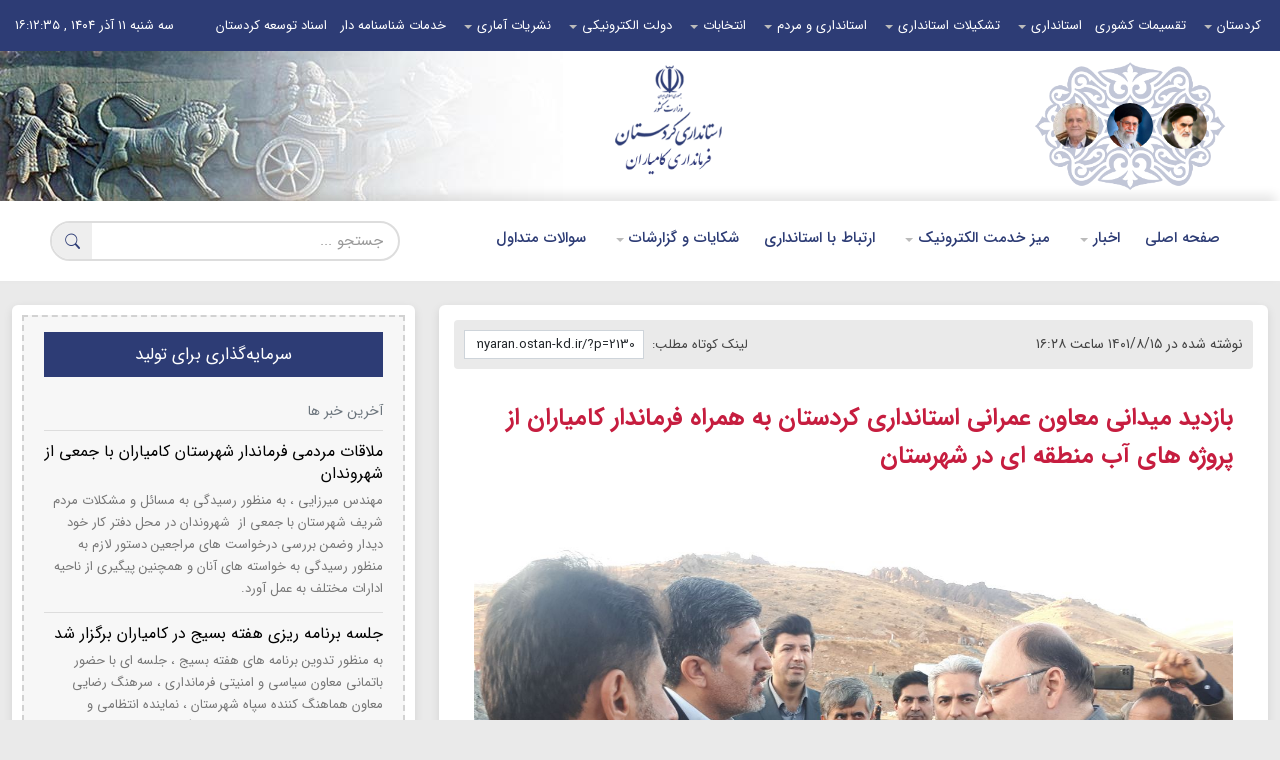

--- FILE ---
content_type: text/html; charset=UTF-8
request_url: https://kamyaran.ostan-kd.ir/1401/08/15/%D8%A8%D8%A7%D8%B2%D8%AF%DB%8C%D8%AF-%D9%85%DB%8C%D8%AF%D8%A7%D9%86%DB%8C-%D9%85%D8%B9%D8%A7%D9%88%D9%86-%D8%B9%D9%85%D8%B1%D8%A7%D9%86%DB%8C-%D8%A7%D8%B3%D8%AA%D8%A7%D9%86%D8%AF%D8%A7%D8%B1-%DA%A9/
body_size: 14083
content:
<!DOCTYPE html>
<html lang="fa" dir="rtl">
<head>
    <meta charset="UTF-8">
    <title>فرمانداری کامیاران</title>
    <meta name="viewport" content="width=device-width, initial-scale=1">
    <meta name="theme-color" content="#151515" />
    <link rel="stylesheet" href="https://kamyaran.ostan-kd.ir/wp-content/themes/farmandari-new/css/bootstrap.rtl.min.css">
    <link rel="stylesheet" href="https://kamyaran.ostan-kd.ir/wp-content/themes/farmandari-new/css/bootstrap-icons.css">
    <link rel="stylesheet" href="https://kamyaran.ostan-kd.ir/wp-content/themes/farmandari-new/css/stellarnav.css">
    <link rel="stylesheet" href="https://kamyaran.ostan-kd.ir/wp-content/themes/farmandari-new/css/owl.carousel.min.css">
    <link rel="stylesheet" href="https://kamyaran.ostan-kd.ir/wp-content/themes/farmandari-new/css/owl.theme.default.min.css">
    <link rel="stylesheet" type="text/css" href="https://kamyaran.ostan-kd.ir/wp-content/themes/farmandari-new/style.css">
    <meta name='robots' content='max-image-preview:large' />
	<style>img:is([sizes="auto" i], [sizes^="auto," i]) { contain-intrinsic-size: 3000px 1500px }</style>
	<link rel="alternate" type="application/rss+xml" title="فرمانداری کامیاران &raquo; بازدید میدانی معاون عمرانی استانداری کردستان به همراه فرماندار کامیاران از پروژه های آب منطقه ای در شهرستان خوراک دیدگاه‌ها" href="https://kamyaran.ostan-kd.ir/1401/08/15/%d8%a8%d8%a7%d8%b2%d8%af%db%8c%d8%af-%d9%85%db%8c%d8%af%d8%a7%d9%86%db%8c-%d9%85%d8%b9%d8%a7%d9%88%d9%86-%d8%b9%d9%85%d8%b1%d8%a7%d9%86%db%8c-%d8%a7%d8%b3%d8%aa%d8%a7%d9%86%d8%af%d8%a7%d8%b1-%da%a9/feed/" />
<script type="text/javascript">
/* <![CDATA[ */
window._wpemojiSettings = {"baseUrl":"https:\/\/s.w.org\/images\/core\/emoji\/16.0.1\/72x72\/","ext":".png","svgUrl":"https:\/\/s.w.org\/images\/core\/emoji\/16.0.1\/svg\/","svgExt":".svg","source":{"concatemoji":"https:\/\/kamyaran.ostan-kd.ir\/wp-includes\/js\/wp-emoji-release.min.js?ver=6.8.3"}};
/*! This file is auto-generated */
!function(s,n){var o,i,e;function c(e){try{var t={supportTests:e,timestamp:(new Date).valueOf()};sessionStorage.setItem(o,JSON.stringify(t))}catch(e){}}function p(e,t,n){e.clearRect(0,0,e.canvas.width,e.canvas.height),e.fillText(t,0,0);var t=new Uint32Array(e.getImageData(0,0,e.canvas.width,e.canvas.height).data),a=(e.clearRect(0,0,e.canvas.width,e.canvas.height),e.fillText(n,0,0),new Uint32Array(e.getImageData(0,0,e.canvas.width,e.canvas.height).data));return t.every(function(e,t){return e===a[t]})}function u(e,t){e.clearRect(0,0,e.canvas.width,e.canvas.height),e.fillText(t,0,0);for(var n=e.getImageData(16,16,1,1),a=0;a<n.data.length;a++)if(0!==n.data[a])return!1;return!0}function f(e,t,n,a){switch(t){case"flag":return n(e,"\ud83c\udff3\ufe0f\u200d\u26a7\ufe0f","\ud83c\udff3\ufe0f\u200b\u26a7\ufe0f")?!1:!n(e,"\ud83c\udde8\ud83c\uddf6","\ud83c\udde8\u200b\ud83c\uddf6")&&!n(e,"\ud83c\udff4\udb40\udc67\udb40\udc62\udb40\udc65\udb40\udc6e\udb40\udc67\udb40\udc7f","\ud83c\udff4\u200b\udb40\udc67\u200b\udb40\udc62\u200b\udb40\udc65\u200b\udb40\udc6e\u200b\udb40\udc67\u200b\udb40\udc7f");case"emoji":return!a(e,"\ud83e\udedf")}return!1}function g(e,t,n,a){var r="undefined"!=typeof WorkerGlobalScope&&self instanceof WorkerGlobalScope?new OffscreenCanvas(300,150):s.createElement("canvas"),o=r.getContext("2d",{willReadFrequently:!0}),i=(o.textBaseline="top",o.font="600 32px Arial",{});return e.forEach(function(e){i[e]=t(o,e,n,a)}),i}function t(e){var t=s.createElement("script");t.src=e,t.defer=!0,s.head.appendChild(t)}"undefined"!=typeof Promise&&(o="wpEmojiSettingsSupports",i=["flag","emoji"],n.supports={everything:!0,everythingExceptFlag:!0},e=new Promise(function(e){s.addEventListener("DOMContentLoaded",e,{once:!0})}),new Promise(function(t){var n=function(){try{var e=JSON.parse(sessionStorage.getItem(o));if("object"==typeof e&&"number"==typeof e.timestamp&&(new Date).valueOf()<e.timestamp+604800&&"object"==typeof e.supportTests)return e.supportTests}catch(e){}return null}();if(!n){if("undefined"!=typeof Worker&&"undefined"!=typeof OffscreenCanvas&&"undefined"!=typeof URL&&URL.createObjectURL&&"undefined"!=typeof Blob)try{var e="postMessage("+g.toString()+"("+[JSON.stringify(i),f.toString(),p.toString(),u.toString()].join(",")+"));",a=new Blob([e],{type:"text/javascript"}),r=new Worker(URL.createObjectURL(a),{name:"wpTestEmojiSupports"});return void(r.onmessage=function(e){c(n=e.data),r.terminate(),t(n)})}catch(e){}c(n=g(i,f,p,u))}t(n)}).then(function(e){for(var t in e)n.supports[t]=e[t],n.supports.everything=n.supports.everything&&n.supports[t],"flag"!==t&&(n.supports.everythingExceptFlag=n.supports.everythingExceptFlag&&n.supports[t]);n.supports.everythingExceptFlag=n.supports.everythingExceptFlag&&!n.supports.flag,n.DOMReady=!1,n.readyCallback=function(){n.DOMReady=!0}}).then(function(){return e}).then(function(){var e;n.supports.everything||(n.readyCallback(),(e=n.source||{}).concatemoji?t(e.concatemoji):e.wpemoji&&e.twemoji&&(t(e.twemoji),t(e.wpemoji)))}))}((window,document),window._wpemojiSettings);
/* ]]> */
</script>
<style id='wp-emoji-styles-inline-css' type='text/css'>

	img.wp-smiley, img.emoji {
		display: inline !important;
		border: none !important;
		box-shadow: none !important;
		height: 1em !important;
		width: 1em !important;
		margin: 0 0.07em !important;
		vertical-align: -0.1em !important;
		background: none !important;
		padding: 0 !important;
	}
</style>
<link rel='stylesheet' id='wp-block-library-rtl-css' href='https://kamyaran.ostan-kd.ir/wp-includes/css/dist/block-library/style-rtl.min.css?ver=6.8.3' type='text/css' media='all' />
<style id='classic-theme-styles-inline-css' type='text/css'>
/*! This file is auto-generated */
.wp-block-button__link{color:#fff;background-color:#32373c;border-radius:9999px;box-shadow:none;text-decoration:none;padding:calc(.667em + 2px) calc(1.333em + 2px);font-size:1.125em}.wp-block-file__button{background:#32373c;color:#fff;text-decoration:none}
</style>
<style id='global-styles-inline-css' type='text/css'>
:root{--wp--preset--aspect-ratio--square: 1;--wp--preset--aspect-ratio--4-3: 4/3;--wp--preset--aspect-ratio--3-4: 3/4;--wp--preset--aspect-ratio--3-2: 3/2;--wp--preset--aspect-ratio--2-3: 2/3;--wp--preset--aspect-ratio--16-9: 16/9;--wp--preset--aspect-ratio--9-16: 9/16;--wp--preset--color--black: #000000;--wp--preset--color--cyan-bluish-gray: #abb8c3;--wp--preset--color--white: #ffffff;--wp--preset--color--pale-pink: #f78da7;--wp--preset--color--vivid-red: #cf2e2e;--wp--preset--color--luminous-vivid-orange: #ff6900;--wp--preset--color--luminous-vivid-amber: #fcb900;--wp--preset--color--light-green-cyan: #7bdcb5;--wp--preset--color--vivid-green-cyan: #00d084;--wp--preset--color--pale-cyan-blue: #8ed1fc;--wp--preset--color--vivid-cyan-blue: #0693e3;--wp--preset--color--vivid-purple: #9b51e0;--wp--preset--gradient--vivid-cyan-blue-to-vivid-purple: linear-gradient(135deg,rgba(6,147,227,1) 0%,rgb(155,81,224) 100%);--wp--preset--gradient--light-green-cyan-to-vivid-green-cyan: linear-gradient(135deg,rgb(122,220,180) 0%,rgb(0,208,130) 100%);--wp--preset--gradient--luminous-vivid-amber-to-luminous-vivid-orange: linear-gradient(135deg,rgba(252,185,0,1) 0%,rgba(255,105,0,1) 100%);--wp--preset--gradient--luminous-vivid-orange-to-vivid-red: linear-gradient(135deg,rgba(255,105,0,1) 0%,rgb(207,46,46) 100%);--wp--preset--gradient--very-light-gray-to-cyan-bluish-gray: linear-gradient(135deg,rgb(238,238,238) 0%,rgb(169,184,195) 100%);--wp--preset--gradient--cool-to-warm-spectrum: linear-gradient(135deg,rgb(74,234,220) 0%,rgb(151,120,209) 20%,rgb(207,42,186) 40%,rgb(238,44,130) 60%,rgb(251,105,98) 80%,rgb(254,248,76) 100%);--wp--preset--gradient--blush-light-purple: linear-gradient(135deg,rgb(255,206,236) 0%,rgb(152,150,240) 100%);--wp--preset--gradient--blush-bordeaux: linear-gradient(135deg,rgb(254,205,165) 0%,rgb(254,45,45) 50%,rgb(107,0,62) 100%);--wp--preset--gradient--luminous-dusk: linear-gradient(135deg,rgb(255,203,112) 0%,rgb(199,81,192) 50%,rgb(65,88,208) 100%);--wp--preset--gradient--pale-ocean: linear-gradient(135deg,rgb(255,245,203) 0%,rgb(182,227,212) 50%,rgb(51,167,181) 100%);--wp--preset--gradient--electric-grass: linear-gradient(135deg,rgb(202,248,128) 0%,rgb(113,206,126) 100%);--wp--preset--gradient--midnight: linear-gradient(135deg,rgb(2,3,129) 0%,rgb(40,116,252) 100%);--wp--preset--font-size--small: 13px;--wp--preset--font-size--medium: 20px;--wp--preset--font-size--large: 36px;--wp--preset--font-size--x-large: 42px;--wp--preset--spacing--20: 0.44rem;--wp--preset--spacing--30: 0.67rem;--wp--preset--spacing--40: 1rem;--wp--preset--spacing--50: 1.5rem;--wp--preset--spacing--60: 2.25rem;--wp--preset--spacing--70: 3.38rem;--wp--preset--spacing--80: 5.06rem;--wp--preset--shadow--natural: 6px 6px 9px rgba(0, 0, 0, 0.2);--wp--preset--shadow--deep: 12px 12px 50px rgba(0, 0, 0, 0.4);--wp--preset--shadow--sharp: 6px 6px 0px rgba(0, 0, 0, 0.2);--wp--preset--shadow--outlined: 6px 6px 0px -3px rgba(255, 255, 255, 1), 6px 6px rgba(0, 0, 0, 1);--wp--preset--shadow--crisp: 6px 6px 0px rgba(0, 0, 0, 1);}:where(.is-layout-flex){gap: 0.5em;}:where(.is-layout-grid){gap: 0.5em;}body .is-layout-flex{display: flex;}.is-layout-flex{flex-wrap: wrap;align-items: center;}.is-layout-flex > :is(*, div){margin: 0;}body .is-layout-grid{display: grid;}.is-layout-grid > :is(*, div){margin: 0;}:where(.wp-block-columns.is-layout-flex){gap: 2em;}:where(.wp-block-columns.is-layout-grid){gap: 2em;}:where(.wp-block-post-template.is-layout-flex){gap: 1.25em;}:where(.wp-block-post-template.is-layout-grid){gap: 1.25em;}.has-black-color{color: var(--wp--preset--color--black) !important;}.has-cyan-bluish-gray-color{color: var(--wp--preset--color--cyan-bluish-gray) !important;}.has-white-color{color: var(--wp--preset--color--white) !important;}.has-pale-pink-color{color: var(--wp--preset--color--pale-pink) !important;}.has-vivid-red-color{color: var(--wp--preset--color--vivid-red) !important;}.has-luminous-vivid-orange-color{color: var(--wp--preset--color--luminous-vivid-orange) !important;}.has-luminous-vivid-amber-color{color: var(--wp--preset--color--luminous-vivid-amber) !important;}.has-light-green-cyan-color{color: var(--wp--preset--color--light-green-cyan) !important;}.has-vivid-green-cyan-color{color: var(--wp--preset--color--vivid-green-cyan) !important;}.has-pale-cyan-blue-color{color: var(--wp--preset--color--pale-cyan-blue) !important;}.has-vivid-cyan-blue-color{color: var(--wp--preset--color--vivid-cyan-blue) !important;}.has-vivid-purple-color{color: var(--wp--preset--color--vivid-purple) !important;}.has-black-background-color{background-color: var(--wp--preset--color--black) !important;}.has-cyan-bluish-gray-background-color{background-color: var(--wp--preset--color--cyan-bluish-gray) !important;}.has-white-background-color{background-color: var(--wp--preset--color--white) !important;}.has-pale-pink-background-color{background-color: var(--wp--preset--color--pale-pink) !important;}.has-vivid-red-background-color{background-color: var(--wp--preset--color--vivid-red) !important;}.has-luminous-vivid-orange-background-color{background-color: var(--wp--preset--color--luminous-vivid-orange) !important;}.has-luminous-vivid-amber-background-color{background-color: var(--wp--preset--color--luminous-vivid-amber) !important;}.has-light-green-cyan-background-color{background-color: var(--wp--preset--color--light-green-cyan) !important;}.has-vivid-green-cyan-background-color{background-color: var(--wp--preset--color--vivid-green-cyan) !important;}.has-pale-cyan-blue-background-color{background-color: var(--wp--preset--color--pale-cyan-blue) !important;}.has-vivid-cyan-blue-background-color{background-color: var(--wp--preset--color--vivid-cyan-blue) !important;}.has-vivid-purple-background-color{background-color: var(--wp--preset--color--vivid-purple) !important;}.has-black-border-color{border-color: var(--wp--preset--color--black) !important;}.has-cyan-bluish-gray-border-color{border-color: var(--wp--preset--color--cyan-bluish-gray) !important;}.has-white-border-color{border-color: var(--wp--preset--color--white) !important;}.has-pale-pink-border-color{border-color: var(--wp--preset--color--pale-pink) !important;}.has-vivid-red-border-color{border-color: var(--wp--preset--color--vivid-red) !important;}.has-luminous-vivid-orange-border-color{border-color: var(--wp--preset--color--luminous-vivid-orange) !important;}.has-luminous-vivid-amber-border-color{border-color: var(--wp--preset--color--luminous-vivid-amber) !important;}.has-light-green-cyan-border-color{border-color: var(--wp--preset--color--light-green-cyan) !important;}.has-vivid-green-cyan-border-color{border-color: var(--wp--preset--color--vivid-green-cyan) !important;}.has-pale-cyan-blue-border-color{border-color: var(--wp--preset--color--pale-cyan-blue) !important;}.has-vivid-cyan-blue-border-color{border-color: var(--wp--preset--color--vivid-cyan-blue) !important;}.has-vivid-purple-border-color{border-color: var(--wp--preset--color--vivid-purple) !important;}.has-vivid-cyan-blue-to-vivid-purple-gradient-background{background: var(--wp--preset--gradient--vivid-cyan-blue-to-vivid-purple) !important;}.has-light-green-cyan-to-vivid-green-cyan-gradient-background{background: var(--wp--preset--gradient--light-green-cyan-to-vivid-green-cyan) !important;}.has-luminous-vivid-amber-to-luminous-vivid-orange-gradient-background{background: var(--wp--preset--gradient--luminous-vivid-amber-to-luminous-vivid-orange) !important;}.has-luminous-vivid-orange-to-vivid-red-gradient-background{background: var(--wp--preset--gradient--luminous-vivid-orange-to-vivid-red) !important;}.has-very-light-gray-to-cyan-bluish-gray-gradient-background{background: var(--wp--preset--gradient--very-light-gray-to-cyan-bluish-gray) !important;}.has-cool-to-warm-spectrum-gradient-background{background: var(--wp--preset--gradient--cool-to-warm-spectrum) !important;}.has-blush-light-purple-gradient-background{background: var(--wp--preset--gradient--blush-light-purple) !important;}.has-blush-bordeaux-gradient-background{background: var(--wp--preset--gradient--blush-bordeaux) !important;}.has-luminous-dusk-gradient-background{background: var(--wp--preset--gradient--luminous-dusk) !important;}.has-pale-ocean-gradient-background{background: var(--wp--preset--gradient--pale-ocean) !important;}.has-electric-grass-gradient-background{background: var(--wp--preset--gradient--electric-grass) !important;}.has-midnight-gradient-background{background: var(--wp--preset--gradient--midnight) !important;}.has-small-font-size{font-size: var(--wp--preset--font-size--small) !important;}.has-medium-font-size{font-size: var(--wp--preset--font-size--medium) !important;}.has-large-font-size{font-size: var(--wp--preset--font-size--large) !important;}.has-x-large-font-size{font-size: var(--wp--preset--font-size--x-large) !important;}
:where(.wp-block-post-template.is-layout-flex){gap: 1.25em;}:where(.wp-block-post-template.is-layout-grid){gap: 1.25em;}
:where(.wp-block-columns.is-layout-flex){gap: 2em;}:where(.wp-block-columns.is-layout-grid){gap: 2em;}
:root :where(.wp-block-pullquote){font-size: 1.5em;line-height: 1.6;}
</style>
<link rel="https://api.w.org/" href="https://kamyaran.ostan-kd.ir/wp-json/" /><link rel="alternate" title="JSON" type="application/json" href="https://kamyaran.ostan-kd.ir/wp-json/wp/v2/posts/2130" /><link rel="EditURI" type="application/rsd+xml" title="RSD" href="https://kamyaran.ostan-kd.ir/xmlrpc.php?rsd" />
<meta name="generator" content="WordPress 6.8.3" />
<link rel="canonical" href="https://kamyaran.ostan-kd.ir/1401/08/15/%d8%a8%d8%a7%d8%b2%d8%af%db%8c%d8%af-%d9%85%db%8c%d8%af%d8%a7%d9%86%db%8c-%d9%85%d8%b9%d8%a7%d9%88%d9%86-%d8%b9%d9%85%d8%b1%d8%a7%d9%86%db%8c-%d8%a7%d8%b3%d8%aa%d8%a7%d9%86%d8%af%d8%a7%d8%b1-%da%a9/" />
<link rel='shortlink' href='https://kamyaran.ostan-kd.ir/?p=2130' />
<link rel="alternate" title="oEmbed (JSON)" type="application/json+oembed" href="https://kamyaran.ostan-kd.ir/wp-json/oembed/1.0/embed?url=https%3A%2F%2Fkamyaran.ostan-kd.ir%2F1401%2F08%2F15%2F%25d8%25a8%25d8%25a7%25d8%25b2%25d8%25af%25db%258c%25d8%25af-%25d9%2585%25db%258c%25d8%25af%25d8%25a7%25d9%2586%25db%258c-%25d9%2585%25d8%25b9%25d8%25a7%25d9%2588%25d9%2586-%25d8%25b9%25d9%2585%25d8%25b1%25d8%25a7%25d9%2586%25db%258c-%25d8%25a7%25d8%25b3%25d8%25aa%25d8%25a7%25d9%2586%25d8%25af%25d8%25a7%25d8%25b1-%25da%25a9%2F" />
<link rel="alternate" title="oEmbed (XML)" type="text/xml+oembed" href="https://kamyaran.ostan-kd.ir/wp-json/oembed/1.0/embed?url=https%3A%2F%2Fkamyaran.ostan-kd.ir%2F1401%2F08%2F15%2F%25d8%25a8%25d8%25a7%25d8%25b2%25d8%25af%25db%258c%25d8%25af-%25d9%2585%25db%258c%25d8%25af%25d8%25a7%25d9%2586%25db%258c-%25d9%2585%25d8%25b9%25d8%25a7%25d9%2588%25d9%2586-%25d8%25b9%25d9%2585%25d8%25b1%25d8%25a7%25d9%2586%25db%258c-%25d8%25a7%25d8%25b3%25d8%25aa%25d8%25a7%25d9%2586%25d8%25af%25d8%25a7%25d8%25b1-%25da%25a9%2F&#038;format=xml" />
</head><body>
<div class="topbar">
    <nav id="topbar-nav" class="stellarnav">
        <ul id="menu-%d9%85%d9%86%d9%88%db%8c-%d8%a8%d8%a7%d9%84%d8%a7" class="menu"><li id="menu-item-39" class="menu-item menu-item-type-custom menu-item-object-custom menu-item-has-children menu-item-39"><a href="#">کردستان</a>
<ul class="sub-menu">
	<li id="menu-item-75" class="menu-item menu-item-type-post_type menu-item-object-page menu-item-75"><a href="https://kamyaran.ostan-kd.ir/%d9%85%d8%b9%d8%b1%d9%81%db%8c-%d8%a7%d8%b3%d8%aa%d8%a7%d9%86-%da%a9%d8%b1%d8%af%d8%b3%d8%aa%d8%a7%d9%86/">معرفی استان کردستان</a></li>
	<li id="menu-item-74" class="menu-item menu-item-type-post_type menu-item-object-page menu-item-74"><a href="https://kamyaran.ostan-kd.ir/%da%a9%d8%b1%d8%af%d8%b3%d8%aa%d8%a7%d9%86-%d9%88-%d8%aa%d9%88%d8%b3%d8%b9%d9%87/">کردستان و توسعه</a></li>
	<li id="menu-item-76" class="menu-item menu-item-type-custom menu-item-object-custom menu-item-has-children menu-item-76"><a href="#">سرمایه گذاری</a>
	<ul class="sub-menu">
		<li id="menu-item-73" class="menu-item menu-item-type-post_type menu-item-object-page menu-item-73"><a href="https://kamyaran.ostan-kd.ir/%d9%82%d8%a7%d9%86%d9%88%d9%86-%d8%aa%d8%b4%d9%88%db%8c%d9%82-%d9%88-%d8%ad%d9%85%d8%a7%db%8c%d8%aa-%d8%b3%d8%b1%d9%85%d8%a7%db%8c%d9%87-%da%af%d8%b0%d8%a7%d8%b1%db%8c-%d8%ae%d8%a7%d8%b1%d8%ac%db%8c/">قانون تشویق و حمایت سرمایه گذاری خارجی</a></li>
		<li id="menu-item-71" class="menu-item menu-item-type-post_type menu-item-object-page menu-item-71"><a href="https://kamyaran.ostan-kd.ir/%d8%a2%db%8c%db%8c%d9%86-%d9%86%d8%a7%d9%85%d9%87-%d8%a7%d8%ac%d8%b1%d8%a7%db%8c%db%8c-%d9%82%d8%a7%d9%86%d9%88%d9%86-%d8%aa%d8%b4%d9%88%db%8c%d9%82-%d9%88-%d8%ad%d9%85%d8%a7%db%8c%d8%aa-%d8%b3-2/">آیین نامه اجرایی قانون تشویق و حمایت سرمایه گذاری خارجی</a></li>
		<li id="menu-item-72" class="menu-item menu-item-type-post_type menu-item-object-page menu-item-72"><a href="https://kamyaran.ostan-kd.ir/%d8%a2%db%8c%db%8c%d9%86-%d9%86%d8%a7%d9%85%d9%87-%d8%a7%d8%ac%d8%b1%d8%a7%db%8c%db%8c-%d9%82%d8%a7%d9%86%d9%88%d9%86-%d8%aa%d8%b4%d9%88%db%8c%d9%82-%d9%88-%d8%ad%d9%85%d8%a7%db%8c%d8%aa-%d8%b3%d8%b1/">مزیت های سرمایه گذاری استان كردستان</a></li>
		<li id="menu-item-70" class="menu-item menu-item-type-post_type menu-item-object-page menu-item-70"><a href="https://kamyaran.ostan-kd.ir/%d8%b7%d8%b1%d8%ad-%d9%87%d8%a7%db%8c-%d9%87%d8%a7%db%8c-%d9%be%db%8c%d8%b4%d9%86%d9%87%d8%a7%d8%af%db%8c-%d8%ac%d9%87%d8%aa-%d9%85%d8%b4%d8%a7%d8%b1%d9%83%d8%aa-%d8%a8%d8%a7-%d8%b3%d8%b1%d9%85%d8%a7/">طرح های های پیشنهادی جهت مشاركت با سرمایه گذاران خارجی</a></li>
	</ul>
</li>
	<li id="menu-item-69" class="menu-item menu-item-type-post_type menu-item-object-page menu-item-69"><a href="https://kamyaran.ostan-kd.ir/%d9%81%d8%b1%d8%b5%d8%aa-%d9%87%d8%a7%db%8c-%d8%b3%d8%b1%d9%85%d8%a7%db%8c%d9%87-%da%af%d8%b0%d8%a7%d8%b1%db%8c-%d8%a7%d8%b3%d8%aa%d8%a7%d9%86-%da%a9%d8%b1%d8%af%d8%b3%d8%aa%d8%a7%d9%86/">فرصت های سرمایه گذاری استان کردستان</a></li>
</ul>
</li>
<li id="menu-item-79" class="menu-item menu-item-type-post_type menu-item-object-page menu-item-79"><a href="https://kamyaran.ostan-kd.ir/%d8%aa%d9%82%d8%b3%db%8c%d9%85%d8%a7%d8%aa-%da%a9%d8%b4%d9%88%d8%b1%db%8c/">تقسیمات کشوری</a></li>
<li id="menu-item-41" class="menu-item menu-item-type-custom menu-item-object-custom menu-item-has-children menu-item-41"><a href="#">استانداری</a>
<ul class="sub-menu">
	<li id="menu-item-97" class="menu-item menu-item-type-post_type menu-item-object-page menu-item-97"><a href="https://kamyaran.ostan-kd.ir/%d9%85%d8%b9%d8%b1%d9%81%db%8c-%d9%88-%d9%85%d9%81%d8%a7%d9%87%db%8c%d9%85/">معرفی و مفاهیم</a></li>
	<li id="menu-item-96" class="menu-item menu-item-type-post_type menu-item-object-page menu-item-96"><a href="https://kamyaran.ostan-kd.ir/%d9%88%d8%b8%d8%a7%db%8c%d9%81-%d8%a7%d8%b3%d8%aa%d8%a7%d9%86%d8%af%d8%a7%d8%b1%db%8c/">وظایف استانداری</a></li>
	<li id="menu-item-95" class="menu-item menu-item-type-post_type menu-item-object-page menu-item-95"><a href="https://kamyaran.ostan-kd.ir/%da%86%d8%a7%d8%b1%d8%aa-%d8%a7%d8%af%d8%a7%d8%b1%db%8c/">چارت اداری</a></li>
	<li id="menu-item-94" class="menu-item menu-item-type-post_type menu-item-object-page menu-item-94"><a href="https://kamyaran.ostan-kd.ir/%d9%82%d9%88%d8%a7%d9%86%db%8c%d9%86-%d9%88-%d9%85%d9%82%d8%b1%d8%b1%d8%a7%d8%aa/">قوانین و مقررات</a></li>
	<li id="menu-item-93" class="menu-item menu-item-type-post_type menu-item-object-page menu-item-93"><a href="https://kamyaran.ostan-kd.ir/%d9%81%d8%b1%d9%85%e2%80%8c%d9%87%d8%a7%db%8c-%d9%85%d9%87%d9%85/">فرم‌های مهم</a></li>
	<li id="menu-item-92" class="menu-item menu-item-type-post_type menu-item-object-page menu-item-92"><a href="https://kamyaran.ostan-kd.ir/%d8%b3%d8%a7%d8%b2%d9%85%d8%a7%d9%86-%d8%a8%d8%b3%db%8c%d8%ac-%da%a9%d8%a7%d8%b1%d9%85%d9%86%d8%af%d8%a7%d9%86-%da%a9%d8%b1%d8%af%d8%b3%d8%aa%d8%a7%d9%86/">سازمان بسیج کارمندان کردستان</a></li>
</ul>
</li>
<li id="menu-item-478" class="menu-item menu-item-type-post_type menu-item-object-page menu-item-has-children menu-item-478"><a href="https://kamyaran.ostan-kd.ir/%d8%aa%d8%b4%da%a9%db%8c%d9%84%d8%a7%d8%aa-%d8%a7%d8%b3%d8%aa%d8%a7%d9%86%d8%af%d8%a7%d8%b1%db%8c/">تشکیلات استانداری</a>
<ul class="sub-menu">
	<li id="menu-item-479" class="menu-item menu-item-type-post_type menu-item-object-page menu-item-479"><a href="https://kamyaran.ostan-kd.ir/%d8%aa%d8%b4%da%a9%db%8c%d9%84%d8%a7%d8%aa-%d8%a7%d8%b3%d8%aa%d8%a7%d9%86%d8%af%d8%a7%d8%b1%db%8c/%d8%a7%d8%b3%d8%aa%d8%a7%d9%86%d8%af%d8%a7%d8%b1/">استاندار</a></li>
	<li id="menu-item-650" class="menu-item menu-item-type-post_type menu-item-object-page menu-item-has-children menu-item-650"><a href="https://kamyaran.ostan-kd.ir/%d8%ad%d9%88%d8%b2%d9%87-%d8%a7%d8%b3%d8%aa%d8%a7%d9%86%d8%af%d8%a7%d8%b1/">حوزه استاندار</a>
	<ul class="sub-menu">
		<li id="menu-item-651" class="menu-item menu-item-type-post_type menu-item-object-page menu-item-651"><a href="https://kamyaran.ostan-kd.ir/%d8%af%d9%81%d8%aa%d8%b1-%d8%a7%d8%b3%d8%aa%d8%a7%d9%86%d8%af%d8%a7%d8%b1/">دفتر استاندار</a></li>
		<li id="menu-item-654" class="menu-item menu-item-type-post_type menu-item-object-page menu-item-654"><a href="https://kamyaran.ostan-kd.ir/%d8%af%d9%81%d8%aa%d8%b1-%d8%b1%d9%88%d8%a7%d8%a8%d8%b7-%d8%b9%d9%85%d9%88%d9%85%db%8c-%d9%88-%d8%a7%d9%85%d9%88%d8%b1-%d8%a8%db%8c%d9%86-%d8%a7%d9%84%d9%85%d9%84%d9%84/">دفتر روابط عمومی و امور بین الملل</a></li>
		<li id="menu-item-652" class="menu-item menu-item-type-post_type menu-item-object-page menu-item-652"><a href="https://kamyaran.ostan-kd.ir/%d8%af%d9%81%d8%aa%d8%b1-%d8%a7%d9%85%d9%88%d8%b1-%d8%a8%d8%a7%d9%86%d9%88%d8%a7%d9%86-%d9%88-%d8%a7%d9%85%d9%88%d8%b1-%d8%ae%d8%a7%d9%86%d9%88%d8%a7%d8%af%d9%87/">دفتر امور بانوان و امور خانواده</a></li>
		<li id="menu-item-653" class="menu-item menu-item-type-post_type menu-item-object-page menu-item-653"><a href="https://kamyaran.ostan-kd.ir/%d8%af%d9%81%d8%aa%d8%b1-%d9%85%d8%af%db%8c%d8%b1%db%8c%d8%aa-%d8%b9%d9%85%d9%84%da%a9%d8%b1%d8%af%d8%8c-%d8%a8%d8%a7%d8%b2%d8%b1%d8%b3%db%8c-%d9%88-%d8%a7%d9%85%d9%88%d8%b1-%d8%ad%d9%82%d9%88%d9%82/">دفتر مدیریت عملکرد، بازرسی و امور حقوقی</a></li>
		<li id="menu-item-649" class="menu-item menu-item-type-post_type menu-item-object-page menu-item-649"><a href="https://kamyaran.ostan-kd.ir/%d8%a7%d8%af%d8%a7%d8%b1%d9%87-%da%a9%d9%84-%d8%ad%d8%b1%d8%a7%d8%b3%d8%aa/">اداره کل حراست</a></li>
		<li id="menu-item-648" class="menu-item menu-item-type-post_type menu-item-object-page menu-item-648"><a href="https://kamyaran.ostan-kd.ir/%d9%85%d8%b4%d8%a7%d9%88%d8%b1%d9%87-%d9%87%d9%85%d8%a7%d9%87%d9%86%da%af%db%8c-%d8%a7%d9%85%d9%88%d8%b1-%d8%a7%db%8c%d8%ab%d8%a7%d8%b1%da%af%d8%b1%d8%a7%d9%86/">مشاوره هماهنگی امور ایثارگران</a></li>
	</ul>
</li>
	<li id="menu-item-655" class="menu-item menu-item-type-post_type menu-item-object-page menu-item-655"><a href="https://kamyaran.ostan-kd.ir/%d9%85%d8%b9%d8%a7%d9%88%d9%86%d8%aa-%d8%b3%db%8c%d8%a7%d8%b3%db%8c%d8%8c-%d8%a7%d9%85%d9%86%db%8c%d8%aa%db%8c-%d9%88-%d8%a7%d8%ac%d8%aa%d9%85%d8%a7%d8%b9%db%8c/">معاونت سیاسی، امنیتی و اجتماعی</a></li>
	<li id="menu-item-656" class="menu-item menu-item-type-post_type menu-item-object-page menu-item-656"><a href="https://kamyaran.ostan-kd.ir/%d9%85%d8%b9%d8%a7%d9%88%d9%86%d8%aa-%d9%87%d9%85%d8%a7%d9%87%d9%86%da%af%db%8c-%d8%a7%d9%85%d9%88%d8%b1-%d8%a7%d9%82%d8%aa%d8%b5%d8%a7%d8%af%db%8c-%d9%88-%d8%aa%d9%88%d8%b3%d8%b9%d9%87-%d9%85%d9%86/">معاونت هماهنگی امور اقتصادی و توسعه منابع</a></li>
	<li id="menu-item-657" class="menu-item menu-item-type-post_type menu-item-object-page menu-item-657"><a href="https://kamyaran.ostan-kd.ir/%d9%85%d8%b9%d8%a7%d9%88%d9%86%d8%aa-%d9%87%d9%85%d8%a7%d9%87%d9%86%da%af%db%8c-%d8%a7%d9%85%d9%88%d8%b1-%d8%b9%d9%85%d8%b1%d8%a7%d9%86%db%8c/">معاونت هماهنگی امور عمرانی</a></li>
</ul>
</li>
<li id="menu-item-42" class="menu-item menu-item-type-custom menu-item-object-custom menu-item-has-children menu-item-42"><a href="#">استانداری و مردم</a>
<ul class="sub-menu">
	<li id="menu-item-313" class="menu-item menu-item-type-post_type menu-item-object-page menu-item-313"><a href="https://kamyaran.ostan-kd.ir/%d8%b7%d8%b1%d8%ad-%d8%aa%da%a9%d8%b1%db%8c%d9%85/">طرح تکریم</a></li>
	<li id="menu-item-658" class="menu-item menu-item-type-post_type menu-item-object-page menu-item-has-children menu-item-658"><a href="https://kamyaran.ostan-kd.ir/%d8%b1%d9%88%d8%a7%d9%84%d9%87%d8%a7%db%8c-%d8%a7%d8%af%d8%a7%d8%b1%db%8c/">روالهای اداری</a>
	<ul class="sub-menu">
		<li id="menu-item-659" class="menu-item menu-item-type-post_type menu-item-object-page menu-item-659"><a href="https://kamyaran.ostan-kd.ir/%d8%b1%d9%88%d9%86%d8%af-%d8%af%d8%b1%db%8c%d8%a7%d9%81%d8%aa-%d9%88-%d8%b1%d8%b3%db%8c%d8%af%da%af%db%8c-%d8%a8%d9%87-%d8%b4%da%a9%d8%a7%db%8c%d8%a7%d8%aa/">روند دریافت و رسیدگی به شکایات</a></li>
		<li id="menu-item-660" class="menu-item menu-item-type-post_type menu-item-object-page menu-item-660"><a href="https://kamyaran.ostan-kd.ir/%d9%be%d8%b1%d9%88%d8%b3%d9%87-%d8%aa%d8%b5%d9%88%db%8c%d8%a8-%d8%b7%d8%b1%d8%ad%d9%87%d8%a7%db%8c-%d8%b3%d8%b1%d9%85%d8%a7%db%8c%d9%87-%da%af%d8%b0%d8%a7%d8%b1%db%8c-%d8%a7%d8%b2-%d9%85%d8%ad%d9%84/">پروسه تصویب طرحهای سرمایه گذاری از محل وجوه اداره شده</a></li>
	</ul>
</li>
	<li id="menu-item-661" class="menu-item menu-item-type-post_type menu-item-object-page menu-item-661"><a href="https://kamyaran.ostan-kd.ir/%d8%ae%d8%af%d9%85%d8%a7%d8%aa-%d8%a7%d9%84%da%a9%d8%aa%d8%b1%d9%88%d9%86%db%8c%da%a9/">خدمات الکترونیک</a></li>
	<li id="menu-item-662" class="menu-item menu-item-type-post_type menu-item-object-page menu-item-662"><a href="https://kamyaran.ostan-kd.ir/%d8%aa%d9%84%d9%81%d9%86%d9%87%d8%a7%db%8c-%d8%aa%d9%85%d8%a7%d8%b3/">تلفنهای تماس</a></li>
</ul>
</li>
<li id="menu-item-43" class="menu-item menu-item-type-custom menu-item-object-custom menu-item-has-children menu-item-43"><a href="#">انتخابات</a>
<ul class="sub-menu">
	<li id="menu-item-663" class="menu-item menu-item-type-post_type menu-item-object-page menu-item-663"><a href="https://kamyaran.ostan-kd.ir/%d8%b1%db%8c%d8%a7%d8%b3%d8%aa-%d8%ac%d9%85%d9%87%d9%88%d8%b1%db%8c/">ریاست جمهوری</a></li>
	<li id="menu-item-664" class="menu-item menu-item-type-post_type menu-item-object-page menu-item-664"><a href="https://kamyaran.ostan-kd.ir/%d9%85%d8%ac%d9%84%d8%b3-%d8%b4%d9%88%d8%b1%d8%a7%db%8c-%d8%a7%d8%b3%d9%84%d8%a7%d9%85%db%8c/">مجلس شورای اسلامی</a></li>
	<li id="menu-item-665" class="menu-item menu-item-type-post_type menu-item-object-page menu-item-665"><a href="https://kamyaran.ostan-kd.ir/%d8%b4%d9%88%d8%b1%d8%a7%d9%87%d8%a7%db%8c-%d8%a7%d8%b3%d9%84%d8%a7%d9%85%db%8c/">شوراهای اسلامی</a></li>
	<li id="menu-item-666" class="menu-item menu-item-type-post_type menu-item-object-page menu-item-666"><a href="https://kamyaran.ostan-kd.ir/%d8%ae%d8%a8%d8%b1%da%af%d8%a7%d9%86-%d8%b1%d9%87%d8%a8%d8%b1%db%8c/">خبرگان رهبری</a></li>
	<li id="menu-item-667" class="menu-item menu-item-type-post_type menu-item-object-page menu-item-667"><a href="https://kamyaran.ostan-kd.ir/%d9%81%d8%b1%d9%85%d8%a7%db%8c%d8%b4%d8%a7%d8%aa-%d9%85%d9%82%d8%a7%d9%85-%d9%85%d8%b9%d8%b8%d9%85-%d8%b1%d9%87%d8%a8%d8%b1%db%8c/">فرمایشات مقام معظم رهبری</a></li>
	<li id="menu-item-668" class="menu-item menu-item-type-post_type menu-item-object-page menu-item-668"><a href="https://kamyaran.ostan-kd.ir/%d8%a7%d9%86%d8%aa%d8%ae%d8%a7%d8%a8%d8%a7%d8%aa-%db%8c%d8%a7%d8%b2%d8%af%d9%87%d9%85%db%8c%d9%86-%d8%af%d9%88%d8%b1%d9%87-%d8%b1%db%8c%d8%a7%d8%b3%d8%aa-%d8%ac%d9%85%d9%87%d9%88%d8%b1%db%8c-%d9%88/">انتخابات یازدهمین دوره ریاست جمهوری و چهارمین دوره شوراهای اسلامی</a></li>
</ul>
</li>
<li id="menu-item-44" class="menu-item menu-item-type-custom menu-item-object-custom menu-item-has-children menu-item-44"><a href="#">دولت الکترونیکی</a>
<ul class="sub-menu">
	<li id="menu-item-669" class="menu-item menu-item-type-post_type menu-item-object-page menu-item-669"><a href="https://kamyaran.ostan-kd.ir/%d8%a7%d9%87%d8%af%d8%a7%d9%81-%d9%88-%d8%a8%d8%b1%d9%86%d8%a7%d9%85%d9%87-%d9%87%d8%a7/">اهداف و برنامه ها</a></li>
	<li id="menu-item-670" class="menu-item menu-item-type-post_type menu-item-object-page menu-item-670"><a href="https://kamyaran.ostan-kd.ir/%d8%b7%d8%b1%d8%ad%d9%87%d8%a7%db%8c-%d8%b1%d8%a7%d9%87%d8%a8%d8%b1%d8%af%db%8c/">طرحهای راهبردی</a></li>
	<li id="menu-item-671" class="menu-item menu-item-type-post_type menu-item-object-page menu-item-671"><a href="https://kamyaran.ostan-kd.ir/%d8%b3%d8%a7%d8%b2%d9%85%d8%a7%d9%86%d9%87%d8%a7%db%8c-%d9%85%d8%b1%d8%af%d9%85-%d9%86%d9%87%d8%a7%d8%af/">سازمانهای مردم نهاد</a></li>
	<li id="menu-item-672" class="menu-item menu-item-type-post_type menu-item-object-page menu-item-672"><a href="https://kamyaran.ostan-kd.ir/%d9%85%d8%b1%da%a9%d8%b2-%d8%a7%d8%b1%d8%aa%d8%a8%d8%a7%d8%b7%d8%a7%d8%aa-%d9%85%d8%b1%d8%af%d9%85%db%8c-%d8%b1%db%8c%d8%a7%d8%b3%d8%aa-%d8%ac%d9%85%d9%87%d9%88%d8%b1%db%8c/">مرکز ارتباطات مردمی ریاست جمهوری</a></li>
	<li id="menu-item-673" class="menu-item menu-item-type-post_type menu-item-object-page menu-item-673"><a href="https://kamyaran.ostan-kd.ir/amrieh/">فرم ثبت نام نیروی امریه</a></li>
</ul>
</li>
<li id="menu-item-45" class="menu-item menu-item-type-custom menu-item-object-custom menu-item-has-children menu-item-45"><a href="#">نشریات آماری</a>
<ul class="sub-menu">
	<li id="menu-item-683" class="menu-item menu-item-type-post_type menu-item-object-page menu-item-683"><a href="https://kamyaran.ostan-kd.ir/%d9%86%d8%aa%d8%a7%db%8c%d8%ac-%d8%aa%d9%81%d8%b5%db%8c%d9%84%db%8c-%d8%b3%d8%b1%d8%b4%d9%85%d8%a7%d8%b1%db%8c-%d9%87%d8%a7/">نتایج تفصیلی سرشماری ها</a></li>
	<li id="menu-item-682" class="menu-item menu-item-type-post_type menu-item-object-page menu-item-has-children menu-item-682"><a href="https://kamyaran.ostan-kd.ir/%d8%b3%d8%a7%d9%84%d9%86%d8%a7%d9%85%d9%87-%d9%87%d8%a7%db%8c-%d8%a2%d9%85%d8%a7%d8%b1%db%8c/">سالنامه های آماری</a>
	<ul class="sub-menu">
		<li id="menu-item-681" class="menu-item menu-item-type-post_type menu-item-object-page menu-item-681"><a href="https://kamyaran.ostan-kd.ir/%d8%b3%d8%a7%d9%84-1387/">سال ۱۳۸۷</a></li>
		<li id="menu-item-680" class="menu-item menu-item-type-post_type menu-item-object-page menu-item-680"><a href="https://kamyaran.ostan-kd.ir/%d8%b3%d8%a7%d9%84-1388/">سال ۱۳۸۸</a></li>
		<li id="menu-item-679" class="menu-item menu-item-type-post_type menu-item-object-page menu-item-679"><a href="https://kamyaran.ostan-kd.ir/%d8%b3%d8%a7%d9%84-1389/">سال ۱۳۸۹</a></li>
		<li id="menu-item-678" class="menu-item menu-item-type-post_type menu-item-object-page menu-item-678"><a href="https://kamyaran.ostan-kd.ir/%d8%b3%d8%a7%d9%84-1390/">سال ۱۳۹۰</a></li>
		<li id="menu-item-677" class="menu-item menu-item-type-post_type menu-item-object-page menu-item-677"><a href="https://kamyaran.ostan-kd.ir/%d8%b3%d8%a7%d9%84-1391/">سال ۱۳۹۱</a></li>
		<li id="menu-item-676" class="menu-item menu-item-type-post_type menu-item-object-page menu-item-676"><a href="https://kamyaran.ostan-kd.ir/%d8%b3%d8%a7%d9%84-1392/">سال ۱۳۹۲</a></li>
		<li id="menu-item-675" class="menu-item menu-item-type-post_type menu-item-object-page menu-item-675"><a href="https://kamyaran.ostan-kd.ir/%d8%b3%d8%a7%d9%84-1393/">سال ۱۳۹۳</a></li>
		<li id="menu-item-674" class="menu-item menu-item-type-post_type menu-item-object-page menu-item-674"><a href="https://kamyaran.ostan-kd.ir/%d8%b3%d8%a7%d9%84-1394/">سال ۱۳۹۴</a></li>
	</ul>
</li>
</ul>
</li>
<li id="menu-item-685" class="menu-item menu-item-type-post_type menu-item-object-page menu-item-685"><a href="https://kamyaran.ostan-kd.ir/%d8%ae%d8%af%d9%85%d8%a7%d8%aa-%d8%b4%d9%86%d8%a7%d8%b3%d9%86%d8%a7%d9%85%d9%87-%d8%af%d8%a7%d8%b1/">خدمات شناسنامه دار</a></li>
<li id="menu-item-684" class="menu-item menu-item-type-post_type menu-item-object-page menu-item-684"><a href="https://kamyaran.ostan-kd.ir/%d8%a7%d8%b3%d9%86%d8%a7%d8%af-%d8%aa%d9%88%d8%b3%d8%b9%d9%87-%da%a9%d8%b1%d8%af%d8%b3%d8%aa%d8%a7%d9%86/">اسناد توسعه کردستان</a></li>
</ul>    </nav>
    <div class="today">سه شنبه ۱۱ آذر ۱۴۰۴ , ۱۶:۱۲:۳۵</div>
</div><div class="header">
    <div class="right">
                    <a href="https://emam.com" class="avatar" rel="nofollow" target="_blank" title="سایت جامع امام خمینی (ره)"><img src="http://saghez.ostan-kd.ir/wp-content/uploads/2021/09/emam-3-1.png" alt="avatar"></a>
        
                    <a href="https://leader.ir" class="avatar" rel="nofollow" target="_blank" title="پایگاه اطلاع رسانی مقام معظم رهبری"><img src="http://saghez.ostan-kd.ir/wp-content/uploads/2021/09/leader-2-1.png" alt="avatar"></a>
        
                    <a href="https://president.ir" class="avatar" rel="nofollow" target="_blank" title="پایگاه اطلاع رسانی رئیس جمهوری اسلامی ایران"><img src="http://kamyaran.ostan-kd.ir/wp-content/uploads/2025/04/cropped_image.png" alt="avatar"></a>
            </div>

            <a href="https://kamyaran.ostan-kd.ir" class="logo"><img src="http://kamyaran.ostan-kd.ir/wp-content/uploads/2022/08/logo-kamyaran.png" alt="لوگو"></a>
    

    <div class="left">

    </div>
</div>
<div class="main-menu">
    <nav id="main-nav" class="stellarnav">
        <ul id="menu-%d9%85%d9%86%d9%88%db%8c-%d8%a7%d8%b5%d9%84%db%8c" class="menu"><li id="menu-item-100" class="menu-item menu-item-type-custom menu-item-object-custom menu-item-100"><a href="/">صفحه اصلی</a></li>
<li id="menu-item-101" class="menu-item menu-item-type-custom menu-item-object-custom menu-item-has-children menu-item-101"><a href="#">اخبار</a>
<ul class="sub-menu">
	<li id="menu-item-102" class="menu-item menu-item-type-taxonomy menu-item-object-category current-post-ancestor current-menu-parent current-post-parent menu-item-102"><a href="https://kamyaran.ostan-kd.ir/category/gs-new/">اخبار فرمانداری</a></li>
</ul>
</li>
<li id="menu-item-103" class="menu-item menu-item-type-custom menu-item-object-custom menu-item-has-children menu-item-103"><a href="#">میز خدمت الکترونیک</a>
<ul class="sub-menu">
	<li id="menu-item-731" class="menu-item menu-item-type-post_type menu-item-object-page menu-item-731"><a href="https://kamyaran.ostan-kd.ir/%d9%84%db%8c%d8%b3%d8%aa-%d8%ae%d8%af%d9%85%d8%a7%d8%aa-%d8%a7%d9%84%da%a9%d8%aa%d8%b1%d9%88%d9%86%db%8c%da%a9/">لیست خدمات الکترونیک</a></li>
	<li id="menu-item-730" class="menu-item menu-item-type-post_type menu-item-object-page menu-item-has-children menu-item-730"><a href="https://kamyaran.ostan-kd.ir/%d8%ae%d8%af%d9%85%d8%a7%d8%aa-%d9%88%d8%a8%d8%b3%d8%a7%db%8c%d8%aa/">خدمات وبسایت</a>
	<ul class="sub-menu">
		<li id="menu-item-734" class="menu-item menu-item-type-post_type menu-item-object-page menu-item-734"><a href="https://kamyaran.ostan-kd.ir/%d8%a8%db%8c%d8%a7%d9%86%db%8c%d9%87-%d8%b3%d8%b7%d8%ad-%d8%aa%d9%88%d8%a7%d9%81%d9%82-%d8%ae%d8%af%d9%85%d8%a7%d8%aa/">بیانیه سطح توافق خدمات</a></li>
		<li id="menu-item-733" class="menu-item menu-item-type-post_type menu-item-object-page menu-item-733"><a href="https://kamyaran.ostan-kd.ir/%d8%a8%db%8c%d8%a7%d9%86%db%8c%d9%87-%d8%ad%d8%b1%db%8c%d9%85-%d8%ae%d8%b5%d9%88%d8%b5%db%8c/">بیانیه حریم خصوصی</a></li>
		<li id="menu-item-732" class="menu-item menu-item-type-post_type menu-item-object-page menu-item-732"><a href="https://kamyaran.ostan-kd.ir/%d8%af%d8%b3%d8%aa%d9%88%d8%b1%d8%a7%d9%84%d8%b9%d9%85%d9%84-%d8%a8%d9%87-%d8%b1%d9%88%d8%b2-%d8%b1%d8%b3%d8%a7%d9%86%db%8c/">دستورالعمل به روز رسانی</a></li>
	</ul>
</li>
	<li id="menu-item-729" class="menu-item menu-item-type-post_type menu-item-object-page menu-item-has-children menu-item-729"><a href="https://kamyaran.ostan-kd.ir/%d8%b4%d8%ae%d8%b5%db%8c-%d8%b3%d8%a7%d8%b2%db%8c/">شخصی سازی</a>
	<ul class="sub-menu">
		<li id="menu-item-728" class="menu-item menu-item-type-post_type menu-item-object-page menu-item-728"><a href="https://kamyaran.ostan-kd.ir/%d8%aa%d8%ba%db%8c%d8%b1-%d8%b1%d9%86%da%af-%d9%88%d8%a8-%d8%b3%d8%a7%db%8c%d8%aa/">تغیر رنگ وب سایت</a></li>
		<li id="menu-item-727" class="menu-item menu-item-type-post_type menu-item-object-page menu-item-727"><a href="https://kamyaran.ostan-kd.ir/%d8%aa%d8%ba%db%8c%d8%b1-%d9%81%d9%88%d9%86%d8%aa-%d9%88%d8%a8%d8%b3%d8%a7%db%8c%d8%aa/">تغیر فونت وبسایت</a></li>
	</ul>
</li>
</ul>
</li>
<li id="menu-item-104" class="menu-item menu-item-type-custom menu-item-object-custom menu-item-104"><a href="https://ostan-kd1.ir/contact">ارتباط با استانداری</a></li>
<li id="menu-item-105" class="menu-item menu-item-type-custom menu-item-object-custom menu-item-has-children menu-item-105"><a href="#">شکایات و گزارشات</a>
<ul class="sub-menu">
	<li id="menu-item-737" class="menu-item menu-item-type-post_type menu-item-object-page menu-item-737"><a href="https://kamyaran.ostan-kd.ir/710-2/">گزارشات مردمی، نظرات، پیشنهادات و انتقادات</a></li>
	<li id="menu-item-736" class="menu-item menu-item-type-post_type menu-item-object-page menu-item-736"><a href="https://kamyaran.ostan-kd.ir/%d8%b1%d8%b3%db%8c%d8%af%da%af%db%8c-%d8%a8%d9%87-%d8%b4%da%a9%d8%a7%db%8c%d8%a7%d8%aa-2/">رسیدگی به شکایات</a></li>
	<li id="menu-item-735" class="menu-item menu-item-type-post_type menu-item-object-page menu-item-735"><a href="https://kamyaran.ostan-kd.ir/%d9%86%d8%b8%d8%b1%d8%b3%d9%86%d8%ac%db%8c/">نظرسنجی</a></li>
</ul>
</li>
<li id="menu-item-106" class="menu-item menu-item-type-custom menu-item-object-custom menu-item-106"><a href="#">سوالات متداول</a></li>
</ul>    </nav>
    <form action="https://kamyaran.ostan-kd.ir" class="search-box">
    <input type="text" name="s" class="search-input" placeholder="جستجو ...">
    <button class="btn-search"><i class="bi bi-search"></i></button>
</form></div>

<div class="container-fluid mt-4">
    <div class="row">
        <div class="col-lg-8">
            <div class="box">
                <div class="single-page-head">
                    <span class="date">نوشته شده در ۱۴۰۱/۸/۱۵ ساعت ۱۶:۲۸</span>
                    <div class="d-flex align-items-center ms-lg-auto mt-3 mt-lg-0">
                        <span class="font-13">لینک کوتاه مطلب:</span>
                        <input type="text" class="form-control form-select-sm ms-2" value="https://kamyaran.ostan-kd.ir/?p=2130">
                    </div>
                </div>

                <div class="page-content">
                    <p class="post-rotitr"></p>
                    <h1 class="page-title">بازدید میدانی معاون عمرانی استانداری کردستان به همراه فرماندار کامیاران از پروژه های آب منطقه ای در شهرستان</h1>
                    <div class="page-image">
                        <img width="1280" height="960" src="https://kamyaran.ostan-kd.ir/wp-content/uploads/2022/11/1-2.jpg" class="attachment-full size-full wp-post-image" alt="" decoding="async" fetchpriority="high" srcset="https://kamyaran.ostan-kd.ir/wp-content/uploads/2022/11/1-2.jpg 1280w, https://kamyaran.ostan-kd.ir/wp-content/uploads/2022/11/1-2-300x225.jpg 300w, https://kamyaran.ostan-kd.ir/wp-content/uploads/2022/11/1-2-1024x768.jpg 1024w, https://kamyaran.ostan-kd.ir/wp-content/uploads/2022/11/1-2-768x576.jpg 768w" sizes="(max-width: 1280px) 100vw, 1280px" />                    </div>
                    <div class="post-lead">
                        کیومرث حبیبی معاون هماهنگی امور عمرانی استانداری کردستان به همراه شافعی فرماندار شهرستان ، آریا نژاد مدیر عامل آب منطقه ای استان و جمعی از مسئولان استانی و شهرستانی از ایستگاه پمپاژ خامسان و سدهای امیر آباد و رمشت بازدید به عمل آوردند.                    </div>
                    <p><strong>به گزارش روابط عمومی فرمانداری شهرستان ، روز شنبه ۱۴ آبان ماه ۱۴۰۱ ، کیومرث حبیبی معاون هماهنگی امور عمرانی استانداری کردستان به همراه کیوان شافعی فرماندار شهرستان ، آریا نژاد مدیرعامل آب منطقه ای کردستان ، معاون عمران وبرنامه ریزی فرمانداری ، بخشدار موچش و مسئولان و کارشناسان مربوطه از پروژه ها و طرح های ایستگاه پمپاژ خامسان و سدهای رمشت وامیر آباد بازدید به عمل آوردند.</strong></p>
<p><strong>در این بازدید مزایای اجرای این پروژه ها در زمینه توسعه بخش کشاورزی و گردشگری بررسی و اعلام شد با تکمیل ایستگاه پمپاژ خامسان زمینه تبدیل ۱۱۰۰ هکتار از اراضی دیم حومه سد گاوشان با انتقال و افزایش حق آبه از کاسه سد گاوشان فراهم و همچنین با تکمیل و آبگیری سد امیرآباد و اتمام آبگیری در سد رمشت امکان فعالیتهای گردشگری و همچنین تکمیل پروژه آبیاری تحت فشار در بیش از ۱۰۰۰ هکتار از اراضی این منطقه فراهم خواهد شد.</strong></p>
<p><strong>معاون هماهنگی امور عمرانی استانداری کردستان ضمن تاکید لازم مبنی بر ارائه راهکارها و پیشنهادهای لازم و کارشناسی شده جهت دریافت اعتبارات مورد نیاز این پروژه ها ، گفت : تلاش خواهد شد با پیگیری از طرق مختلف مشکلات و موانع اجرای این پروژه ها به ویژه در بخش اعتباری بر طرف و زمینه برخورداری اهالی از منافع آن فراهم شود.</strong></p>
<p><strong>فرماندار کامیاران در گزارشی به اقدامات صورت گرفته به منظور حل مسائل و مشکلات این پروژه ها با توجه به نقش آنها در تولید و اشتغال خبر داد و گفت : تلاش های زیادی صورت گرفته است تا بتوانیم با جذب اعتبارات مورد نیاز نسبت به تکمیل و بهره برداری از این پروژه ها اقدام نماییم.</strong></p>
<p><strong>گفتنی است سد رمشت سال گذشته افتتاح و در حال آبگیری می باشد و سد امیر آباد و ایستگاه پمپاژ خامسان برای تکمیل و بهره برداری نیازمند اعتبار می باشد که با پیگیری های انجام شده و قول مساعد مدیر عامل آب منطقه ای استان سد امیر آباد نیز در سال اتی تکمیل و در خصوص ایستگاه پمپاژ خامسان نیز رایزنی لازم به منظور جذب اعتبار صورت خواهد گرفت. </strong></p>
<p><strong> </strong></p>
                </div>

                <div class="related-posts">
                    <h5 class="title">مطالب مرتبط</h5>
                    <ul>
                                                                                    <li><a href="https://kamyaran.ostan-kd.ir/1404/08/26/%d9%85%d9%84%d8%a7%d9%82%d8%a7%d8%aa-%d9%85%d8%b1%d8%af%d9%85%db%8c-%d9%81%d8%b1%d9%85%d8%a7%d9%86%d8%af%d8%a7%d8%b1-%d8%b4%d9%87%d8%b1%d8%b3%d8%aa%d8%a7%d9%86-%da%a9%d8%a7%d9%85%db%8c%d8%a7%d8%b1-5/">ملاقات مردمی فرماندار شهرستان کامیاران با جمعی از شهروندان</a></li>
                                                            <li><a href="https://kamyaran.ostan-kd.ir/1404/08/25/%d8%ac%d9%84%d8%b3%d9%87-%d8%a8%d8%b1%d9%86%d8%a7%d9%85%d9%87-%d8%b1%db%8c%d8%b2%db%8c-%d9%87%d9%81%d8%aa%d9%87-%d8%a8%d8%b3%db%8c%d8%ac-%d8%af%d8%b1-%da%a9%d8%a7%d9%85%db%8c%d8%a7%d8%b1%d8%a7%d9%86/">جلسه برنامه ریزی هفته بسیج در کامیاران برگزار شد</a></li>
                                                            <li><a href="https://kamyaran.ostan-kd.ir/1404/08/21/%d8%af%d8%b1-%d8%ad%d8%b6%d9%88%d8%b1-%d9%81%d8%b1%d9%85%d8%a7%d9%86%d8%af%d8%a7%d8%b1-%d8%b4%d9%87%d8%b1%d8%b3%d8%aa%d8%a7%d9%86-%d8%a8%d8%b1%da%af%d8%b2%d8%a7%d8%b1-%d8%b4%d8%af-%d9%85%d8%a7/">در حضور فرماندار شهرستان برگزار شد : مانور امداد و نجات توسط عوامل سازمان آتش نشانی و خدمات ایمنی شهرداری و سایر ادارات خدمات رسان کامیاران</a></li>
                                                            <li><a href="https://kamyaran.ostan-kd.ir/1404/08/20/%f0%9f%94%ba%d8%af%d8%b1-%d8%a2%d8%b3%d8%aa%d8%a7%d9%86%d9%87-%d9%87%d9%81%d8%aa%d9%87-%da%a9%d8%aa%d8%a7%d8%a8-%d9%88-%da%a9%d8%aa%d8%a7%d8%a8%d8%ae%d9%88%d8%a7%d9%86%db%8c-%d8%9b-%d8%a8%d9%87-%d8%b1/">در آستانه هفته کتاب و کتابخوانی ؛ به ریاست فرماندار شهرستان جلسه انجمن کتابخانه‌های عمومی کامیاران برگزار شد</a></li>
                                                            <li><a href="https://kamyaran.ostan-kd.ir/1404/08/19/%d8%af%d8%b1-%d8%ad%d8%b6%d9%88%d8%b1-%d9%81%d8%b1%d9%85%d8%a7%d9%86%d8%af%d8%a7%d8%b1-%d8%b4%d9%87%d8%b1%d8%b3%d8%aa%d8%a7%d9%86-%d8%a8%d8%b1%da%af%d8%b2%d8%a7%d8%b1%db%8c-%d9%85%d8%b3%d8%a7%d8%a8/">در حضور فرماندار شهرستان : برگزاری مسابقه دوستانه فوتبال بین تیم پیشکسوتان کامیاران و سنندج یاد بود ورزشکاران پیشکسوت شهرستان زنده یادان&#8221; احمد دیدار &#8221; و &#8220;منصور یاری&#8221;</a></li>
                                                            <li><a href="https://kamyaran.ostan-kd.ir/1404/08/17/%d8%a8%d8%a7-%d9%be%db%8c%da%af%db%8c%d8%b1%db%8c-%d9%85%d9%87%d9%86%d8%af%d8%b3-%d9%85%db%8c%d8%b1%d8%b2%d8%a7%db%8c%db%8c-%d9%81%d8%b1%d9%85%d8%a7%d9%86%d8%af%d8%a7%d8%b1-%d8%b4%d9%87%d8%b1%d8%b3/">با پیگیری مهندس میرزایی فرماندار شهرستان کامیاران و با حضور کارشناسان فنی استانداری ؛  مسائل و مشکلات طرح نهضت ملی مسکن مورد بررسی قرار گرفت</a></li>
                                                            <li><a href="https://kamyaran.ostan-kd.ir/1404/08/15/%d8%a7%d9%81%d8%aa%d8%aa%d8%a7%d8%ad-%d8%b3%d8%af-%d8%a7%d9%85%db%8c%d8%b1%d8%a2%d8%a8%d8%a7%d8%af-%d8%a8%d8%ae%d8%b4-%d9%85%d9%88%da%86%d8%b4-%d8%a8%d8%a7-%d8%a7%d8%b9%d8%aa%d8%a8%d8%a7%d8%b1-%db%b1/">افتتاح سد امیرآباد بخش موچش با اعتبار ۱۶۰۰ میلیارد تومان با دستور رئیس جمهور &#8221; دکتر پزشکیان &#8220;</a></li>
                                                            <li><a href="https://kamyaran.ostan-kd.ir/1404/08/15/%d8%a8%d8%a7%d8%b2%d8%af%db%8c%d8%af-%d9%85%d9%87%d9%86%d8%af%d8%b3-%d9%85%db%8c%d8%b1%d8%b2%d8%a7%db%8c%db%8c-%d9%81%d8%b1%d9%85%d8%a7%d9%86%d8%af%d8%a7%d8%b1-%d8%b4%d9%87%d8%b1%d8%b3%d8%aa%d8%a7-3/">بازدید مهندس میرزایی فرماندار شهرستان کامیاران از پروژه های عمرانی شهر موچش</a></li>
                                                            <li><a href="https://kamyaran.ostan-kd.ir/1404/08/15/%d8%a8%d9%87-%d8%b1%db%8c%d8%a7%d8%b3%d8%aa-%d9%81%d8%b1%d9%85%d8%a7%d9%86%d8%af%d8%a7%d8%b1-%d9%88-%d8%a8%d8%a7-%d8%ad%d8%b6%d9%88%d8%b1-%d8%af%d8%a7%d8%af%d8%b3%d8%aa%d8%a7%d9%86-%d8%9b-%d8%ac%d9%84/">به ریاست فرماندار و با حضور دادستان ؛ جلسه شورای حفاظت از منابع آب شهرستان کامیاران برگزار شد</a></li>
                                                            <li><a href="https://kamyaran.ostan-kd.ir/1404/08/13/%d8%a8%d8%b1%da%af%d8%b2%d8%a7%d8%b1%db%8c-%d8%b1%d8%a7%d9%87%d9%be%db%8c%d9%85%d8%a7%db%8c%db%8c-%d8%a8%d8%a7%d8%b4%da%a9%d9%88%d9%87-13-%d8%a2%d8%a8%d8%a7%d9%86-1404-%d8%af%d8%b1-%da%a9%d8%a7%d9%85/">برگزاری راهپیمایی باشکوه ۱۳ آبان ۱۴۰۴ در کامیاران با حضور پرشور مردم </a></li>
                                                                        </ul>
                </div>

            </div>
        </div>

        <div class="col-lg-4 mb-5 mt-lg-0 mt-4">
    <div class="sidebar-container">

        <!-- latest news -->
        <div class="sidebar box-slides">
            <div class="slogan">
                سرمایه‌گذاری برای تولید            </div>
            <span class="text-muted font-14 d-block mt-4 mb-2">آخرین خبر ها</span>
            <ul class="list-group-simple">
                                                    <li>
                        <a href="https://kamyaran.ostan-kd.ir/1404/08/26/%d9%85%d9%84%d8%a7%d9%82%d8%a7%d8%aa-%d9%85%d8%b1%d8%af%d9%85%db%8c-%d9%81%d8%b1%d9%85%d8%a7%d9%86%d8%af%d8%a7%d8%b1-%d8%b4%d9%87%d8%b1%d8%b3%d8%aa%d8%a7%d9%86-%da%a9%d8%a7%d9%85%db%8c%d8%a7%d8%b1-5/">
                                                        <p class="title">ملاقات مردمی فرماندار شهرستان کامیاران با جمعی از شهروندان</p>
                            <p class="item-lead">مهندس میرزایی ، به منظور رسیدگی به مسائل و مشکلات مردم شریف شهرستان با جمعی از  شهروندان در محل دفتر کار خود دیدار وضمن بررسی درخواست های مراجعین دستور لازم به منظور رسیدگی به خواسته های آنان و همچنین پیگیری از ناحیه ادارات مختلف به عمل آورد.</p>
                        </a>
                    </li>
                                    <li>
                        <a href="https://kamyaran.ostan-kd.ir/1404/08/25/%d8%ac%d9%84%d8%b3%d9%87-%d8%a8%d8%b1%d9%86%d8%a7%d9%85%d9%87-%d8%b1%db%8c%d8%b2%db%8c-%d9%87%d9%81%d8%aa%d9%87-%d8%a8%d8%b3%db%8c%d8%ac-%d8%af%d8%b1-%da%a9%d8%a7%d9%85%db%8c%d8%a7%d8%b1%d8%a7%d9%86/">
                                                        <p class="title">جلسه برنامه ریزی هفته بسیج در کامیاران برگزار شد</p>
                            <p class="item-lead">به منظور تدوین برنامه های هفته بسیج ، جلسه ای با حضور باتمانی معاون سیاسی و امنیتی فرمانداری ، سرهنگ رضایی معاون هماهنگ کننده سپاه شهرستان ، نماینده انتظامی و مسئولان ادارات در محل فرمانداری برگزار شد.</p>
                        </a>
                    </li>
                                    <li>
                        <a href="https://kamyaran.ostan-kd.ir/1404/08/21/%d8%af%d8%b1-%d8%ad%d8%b6%d9%88%d8%b1-%d9%81%d8%b1%d9%85%d8%a7%d9%86%d8%af%d8%a7%d8%b1-%d8%b4%d9%87%d8%b1%d8%b3%d8%aa%d8%a7%d9%86-%d8%a8%d8%b1%da%af%d8%b2%d8%a7%d8%b1-%d8%b4%d8%af-%d9%85%d8%a7/">
                                                        <p class="title">در حضور فرماندار شهرستان برگزار شد : مانور امداد و نجات توسط عوامل سازمان آتش نشانی و خدمات ایمنی شهرداری و سایر ادارات خدمات رسان کامیاران</p>
                            <p class="item-lead">در حضور فرماندار شهرستان مانور امداد و نجات توسط عوامل سازمان آتش نشانی و خدمات ایمنی شهرداری و سایر ادارات خدمات رسان کامیاران برگزار شد.</p>
                        </a>
                    </li>
                                    <li>
                        <a href="https://kamyaran.ostan-kd.ir/1404/08/20/%f0%9f%94%ba%d8%af%d8%b1-%d8%a2%d8%b3%d8%aa%d8%a7%d9%86%d9%87-%d9%87%d9%81%d8%aa%d9%87-%da%a9%d8%aa%d8%a7%d8%a8-%d9%88-%da%a9%d8%aa%d8%a7%d8%a8%d8%ae%d9%88%d8%a7%d9%86%db%8c-%d8%9b-%d8%a8%d9%87-%d8%b1/">
                                                        <p class="title">در آستانه هفته کتاب و کتابخوانی ؛ به ریاست فرماندار شهرستان جلسه انجمن کتابخانه‌های عمومی کامیاران برگزار شد</p>
                            <p class="item-lead">روز سه شنبه ۲۰ آبان ماه ۱۴۰۴ درآستانه هفته کتاب ، جلسه انجمن کتابخانه‌های عمومی شهرستان کامیاران با حضور مهندس میرزایی فرماندار در محل سالن جلسات فرمانداری برگزار شد.</p>
                        </a>
                    </li>
                                            </ul>
            <a href="https://kamyaran.ostan-kd.ir/news" class="box-slides-more">مشاهده آرشیو آخرین خبر ها <i class="bi bi-arrow-left"></i></a>
        </div>

        <div class="sidebar mt-4">
            <div class="head">
                <span class="title">پیوند ها</span>
            </div>

            <div class="image-links">
                <a href="http://www.imam-khomeini.ir"><img width="300" height="124" src="https://kamyaran.ostan-kd.ir/wp-content/uploads/2021/06/4.jpg" class="image wp-image-108  attachment-full size-full" alt="" style="max-width: 100%; height: auto;" decoding="async" loading="lazy" /></a><a href="https://www.leader.ir"><img width="400" height="166" src="https://kamyaran.ostan-kd.ir/wp-content/uploads/2021/07/banner.jpg" class="image wp-image-330  attachment-full size-full" alt="مقام معظم رهبری" style="max-width: 100%; height: auto;" decoding="async" loading="lazy" srcset="https://kamyaran.ostan-kd.ir/wp-content/uploads/2021/07/banner.jpg 400w, https://kamyaran.ostan-kd.ir/wp-content/uploads/2021/07/banner-300x125.jpg 300w" sizes="auto, (max-width: 400px) 100vw, 400px" /></a><a href="https://president.ir"><img width="311" height="187" src="https://kamyaran.ostan-kd.ir/wp-content/uploads/2021/09/per-e1744103638750.jpeg" class="image wp-image-840  attachment-full size-full" alt="" style="max-width: 100%; height: auto;" decoding="async" loading="lazy" srcset="https://kamyaran.ostan-kd.ir/wp-content/uploads/2021/09/per-e1744103638750.jpeg 311w, https://kamyaran.ostan-kd.ir/wp-content/uploads/2021/09/per-e1744103638750-300x180.jpeg 300w" sizes="auto, (max-width: 311px) 100vw, 311px" /></a>            </div>
            <div class="social-media mt-3">
                                            </div>

        </div>

        <!-- notifs -->
        <div class="sidebar mt-4">
            <div class="head">
                <span class="title">اطلاعیه ها</span>
                <a href="https://ostan-kd.ir/category/notifications/">مشاهده آرشیو <i class="bi bi-chevron-double-left"></i></a>
            </div>
            
        </div>

        <!-- categories -->
        <div class="sidebar mt-3">
            <div class="head">
                <span class="title">دسته بندی های خبری</span>
            </div>
            <div class="simple-list">
                <ul id="menu-%d8%af%d8%b3%d8%aa%d9%87-%d8%a8%d9%86%d8%af%db%8c-%d9%87%d8%a7" class="menu"><li id="menu-item-111" class="menu-item menu-item-type-taxonomy menu-item-object-category menu-item-111"><a href="https://kamyaran.ostan-kd.ir/category/gs-new/">اخبار فرمانداری</a></li>
<li id="menu-item-168" class="menu-item menu-item-type-taxonomy menu-item-object-category menu-item-168"><a href="https://kamyaran.ostan-kd.ir/category/eghtesadivomrani/">اخبار اقتصادی و عمرانی</a></li>
<li id="menu-item-172" class="menu-item menu-item-type-taxonomy menu-item-object-category menu-item-172"><a href="https://kamyaran.ostan-kd.ir/category/elec-news/">اخبار انتخابات</a></li>
</ul>            </div>
        </div>

        <!-- news archive -->
        <div class="sidebar mt-3">
            <div class="head">
                <span class="title">آرشیو اخبار</span>
                <a href="https://kamyaran.ostan-kd.ir/news">مشاهده آرشیو <i class="bi bi-chevron-double-left"></i></a>
            </div>
            <div class="">
                
                                    <a href="https://kamyaran.ostan-kd.ir/1404/08/26/%d9%85%d9%84%d8%a7%d9%82%d8%a7%d8%aa-%d9%85%d8%b1%d8%af%d9%85%db%8c-%d9%81%d8%b1%d9%85%d8%a7%d9%86%d8%af%d8%a7%d8%b1-%d8%b4%d9%87%d8%b1%d8%b3%d8%aa%d8%a7%d9%86-%da%a9%d8%a7%d9%85%db%8c%d8%a7%d8%b1-5/" class="post-item-h no-image">
                        <h3 class="title">ملاقات مردمی فرماندار شهرستان کامیاران با جمعی از شهروندان</h3>
                    </a>
                                    <a href="https://kamyaran.ostan-kd.ir/1404/08/25/%d8%ac%d9%84%d8%b3%d9%87-%d8%a8%d8%b1%d9%86%d8%a7%d9%85%d9%87-%d8%b1%db%8c%d8%b2%db%8c-%d9%87%d9%81%d8%aa%d9%87-%d8%a8%d8%b3%db%8c%d8%ac-%d8%af%d8%b1-%da%a9%d8%a7%d9%85%db%8c%d8%a7%d8%b1%d8%a7%d9%86/" class="post-item-h no-image">
                        <h3 class="title">جلسه برنامه ریزی هفته بسیج در کامیاران برگزار شد</h3>
                    </a>
                                    <a href="https://kamyaran.ostan-kd.ir/1404/08/21/%d8%af%d8%b1-%d8%ad%d8%b6%d9%88%d8%b1-%d9%81%d8%b1%d9%85%d8%a7%d9%86%d8%af%d8%a7%d8%b1-%d8%b4%d9%87%d8%b1%d8%b3%d8%aa%d8%a7%d9%86-%d8%a8%d8%b1%da%af%d8%b2%d8%a7%d8%b1-%d8%b4%d8%af-%d9%85%d8%a7/" class="post-item-h no-image">
                        <h3 class="title">در حضور فرماندار شهرستان برگزار شد : مانور امداد و نجات توسط عوامل سازمان آتش نشانی و خدمات ایمنی شهرداری و سایر ادارات خدمات رسان کامیاران</h3>
                    </a>
                                    <a href="https://kamyaran.ostan-kd.ir/1404/08/20/%f0%9f%94%ba%d8%af%d8%b1-%d8%a2%d8%b3%d8%aa%d8%a7%d9%86%d9%87-%d9%87%d9%81%d8%aa%d9%87-%da%a9%d8%aa%d8%a7%d8%a8-%d9%88-%da%a9%d8%aa%d8%a7%d8%a8%d8%ae%d9%88%d8%a7%d9%86%db%8c-%d8%9b-%d8%a8%d9%87-%d8%b1/" class="post-item-h no-image">
                        <h3 class="title">در آستانه هفته کتاب و کتابخوانی ؛ به ریاست فرماندار شهرستان جلسه انجمن کتابخانه‌های عمومی کامیاران برگزار شد</h3>
                    </a>
                                    <a href="https://kamyaran.ostan-kd.ir/1404/08/19/%d8%af%d8%b1-%d8%ad%d8%b6%d9%88%d8%b1-%d9%81%d8%b1%d9%85%d8%a7%d9%86%d8%af%d8%a7%d8%b1-%d8%b4%d9%87%d8%b1%d8%b3%d8%aa%d8%a7%d9%86-%d8%a8%d8%b1%da%af%d8%b2%d8%a7%d8%b1%db%8c-%d9%85%d8%b3%d8%a7%d8%a8/" class="post-item-h no-image">
                        <h3 class="title">در حضور فرماندار شهرستان : برگزاری مسابقه دوستانه فوتبال بین تیم پیشکسوتان کامیاران و سنندج یاد بود ورزشکاران پیشکسوت شهرستان زنده یادان&#8221; احمد دیدار &#8221; و &#8220;منصور یاری&#8221;</h3>
                    </a>
                                    <a href="https://kamyaran.ostan-kd.ir/1404/08/17/%d8%a8%d8%a7-%d9%be%db%8c%da%af%db%8c%d8%b1%db%8c-%d9%85%d9%87%d9%86%d8%af%d8%b3-%d9%85%db%8c%d8%b1%d8%b2%d8%a7%db%8c%db%8c-%d9%81%d8%b1%d9%85%d8%a7%d9%86%d8%af%d8%a7%d8%b1-%d8%b4%d9%87%d8%b1%d8%b3/" class="post-item-h no-image">
                        <h3 class="title">با پیگیری مهندس میرزایی فرماندار شهرستان کامیاران و با حضور کارشناسان فنی استانداری ؛  مسائل و مشکلات طرح نهضت ملی مسکن مورد بررسی قرار گرفت</h3>
                    </a>
                                    <a href="https://kamyaran.ostan-kd.ir/1404/08/15/%d8%a7%d9%81%d8%aa%d8%aa%d8%a7%d8%ad-%d8%b3%d8%af-%d8%a7%d9%85%db%8c%d8%b1%d8%a2%d8%a8%d8%a7%d8%af-%d8%a8%d8%ae%d8%b4-%d9%85%d9%88%da%86%d8%b4-%d8%a8%d8%a7-%d8%a7%d8%b9%d8%aa%d8%a8%d8%a7%d8%b1-%db%b1/" class="post-item-h no-image">
                        <h3 class="title">افتتاح سد امیرآباد بخش موچش با اعتبار ۱۶۰۰ میلیارد تومان با دستور رئیس جمهور &#8221; دکتر پزشکیان &#8220;</h3>
                    </a>
                                    <a href="https://kamyaran.ostan-kd.ir/1404/08/15/%d8%a8%d8%a7%d8%b2%d8%af%db%8c%d8%af-%d9%85%d9%87%d9%86%d8%af%d8%b3-%d9%85%db%8c%d8%b1%d8%b2%d8%a7%db%8c%db%8c-%d9%81%d8%b1%d9%85%d8%a7%d9%86%d8%af%d8%a7%d8%b1-%d8%b4%d9%87%d8%b1%d8%b3%d8%aa%d8%a7-3/" class="post-item-h no-image">
                        <h3 class="title">بازدید مهندس میرزایی فرماندار شهرستان کامیاران از پروژه های عمرانی شهر موچش</h3>
                    </a>
                                    <a href="https://kamyaran.ostan-kd.ir/1404/08/15/%d8%a8%d9%87-%d8%b1%db%8c%d8%a7%d8%b3%d8%aa-%d9%81%d8%b1%d9%85%d8%a7%d9%86%d8%af%d8%a7%d8%b1-%d9%88-%d8%a8%d8%a7-%d8%ad%d8%b6%d9%88%d8%b1-%d8%af%d8%a7%d8%af%d8%b3%d8%aa%d8%a7%d9%86-%d8%9b-%d8%ac%d9%84/" class="post-item-h no-image">
                        <h3 class="title">به ریاست فرماندار و با حضور دادستان ؛ جلسه شورای حفاظت از منابع آب شهرستان کامیاران برگزار شد</h3>
                    </a>
                                    <a href="https://kamyaran.ostan-kd.ir/1404/08/13/%d8%a8%d8%b1%da%af%d8%b2%d8%a7%d8%b1%db%8c-%d8%b1%d8%a7%d9%87%d9%be%db%8c%d9%85%d8%a7%db%8c%db%8c-%d8%a8%d8%a7%d8%b4%da%a9%d9%88%d9%87-13-%d8%a2%d8%a8%d8%a7%d9%86-1404-%d8%af%d8%b1-%da%a9%d8%a7%d9%85/" class="post-item-h no-image">
                        <h3 class="title">برگزاری راهپیمایی باشکوه ۱۳ آبان ۱۴۰۴ در کامیاران با حضور پرشور مردم </h3>
                    </a>
                                            </div>
        </div>

        <div class="sidebar mt-3 pb-4">
            <div class="head">
                <span class="title">خبرگزاری ها</span>
            </div>
            <div class="simple-list">
                <ul id="menu-%d8%ae%d8%a8%d8%b1%da%af%d8%b2%d8%a7%d8%b1%db%8c-%d9%87%d8%a7" class="menu"><li id="menu-item-112" class="menu-item menu-item-type-custom menu-item-object-custom menu-item-112"><a href="https://www.irna.ir/service/province/kurdistan">خبر گزاری ایرنا</a></li>
<li id="menu-item-113" class="menu-item menu-item-type-custom menu-item-object-custom menu-item-113"><a href="https://www.farsnews.ir/kordestan">خبرگزاری فارس</a></li>
<li id="menu-item-114" class="menu-item menu-item-type-custom menu-item-object-custom menu-item-114"><a href="https://www.mehrnews.com/service/Provinces/Kordestan">خبرگزاری مهر</a></li>
<li id="menu-item-115" class="menu-item menu-item-type-custom menu-item-object-custom menu-item-115"><a href="https://www.isna.ir/service/province/kordestan">خبرگزاری ایسنا</a></li>
<li id="menu-item-116" class="menu-item menu-item-type-custom menu-item-object-custom menu-item-116"><a href="https://www.ilna.news/بخش-کردستان-101">خبرگزاری ایلنا</a></li>
<li id="menu-item-117" class="menu-item menu-item-type-custom menu-item-object-custom menu-item-117"><a href="https://kurdistan.iribnews.ir">خبرگزاری صدا و سیما</a></li>
<li id="menu-item-118" class="menu-item menu-item-type-custom menu-item-object-custom menu-item-118"><a href="http://shabestan.ir/service/250">خبرگزاری شبستان</a></li>
<li id="menu-item-119" class="menu-item menu-item-type-custom menu-item-object-custom menu-item-119"><a href="https://kurdpress.com/fa/">خبرگزاری کردپرس</a></li>
<li id="menu-item-120" class="menu-item menu-item-type-custom menu-item-object-custom menu-item-120"><a href="https://www.mojnews.com/بخش-کردستان-82#gsc.tab=0">خبرگزاری موج</a></li>
<li id="menu-item-121" class="menu-item menu-item-type-custom menu-item-object-custom menu-item-121"><a href="https://iqna.ir/fa/services/23">خبرگزاری ایکنا</a></li>
<li id="menu-item-122" class="menu-item menu-item-type-custom menu-item-object-custom menu-item-122"><a href="https://www.tasnimnews.com/fa/service/66/کردستان">خبرگزاری تسنیم</a></li>
<li id="menu-item-123" class="menu-item menu-item-type-custom menu-item-object-custom menu-item-123"><a href="https://www.borna.news/بخش-کردستان-84">خبرگزاری برنا</a></li>
</ul>            </div>
        </div>
    </div>
</div>
    </div>
</div>

<div class="container-fluid footer-bg">
    <a href="#" class="arrow-up"><i class="bi bi-chevron-up"></i></a>

    <div class="row">
        <div class="col-lg-8">
            <div class="d-lg-flex align-items-center">
                <div class="footer-logo">
                                            <a href="https://kamyaran.ostan-kd.ir"><img src="http://sanandaj.ostan-kd.ir/wp-content/uploads/2021/09/logo-3.png" alt="Logo"></a>
                                    </div>
                <div class="row">
                    <div class="col-lg-4">
                        <div class="footer-item">
                            <i class="bi bi-map"></i>
                            <p class="font-13">آدرس : سنندج - خیابان امام خمینی - استانداری كردستان</p>
                        </div>
                    </div>
                    <div class="col-lg-4">
                        <div class="footer-item">
                            <i class="bi bi-telephone"></i>
                            <p>تلفن تماس : 33164722</p>
                        </div>
                    </div>

                    <div class="col-lg-4">
                        <div class="footer-item">
                            <i class="bi bi-inbox"></i>
                            <p>کدپستی :  6614736791</p>
                        </div>

                    </div>
                    <div class="col-lg-4">
                        <div class="footer-item">
                            <i class="bi bi-chat-dots"></i>
                            <p>شماره پیامکی: </p>
                        </div>

                    </div>
                    <div class="col-lg-4">
                        <div class="footer-item">
                            <i class="bi bi-text-left"></i>
                            <p>شماره فکس : 33164722</p>
                        </div>

                    </div>
                    <div class="col-lg-4">
                        <div class="footer-item">
                            <i class="bi bi-envelope"></i>
                            <p>آدرس الکترونیکی : </p>
                        </div>
                    </div>
                </div>
            </div>
        </div>
        <div class="col-lg-4">
            <div class="footer-map">
                <a href="https://www.google.com/maps/place/استانداری+کردستان%E2%80%AD/@35.3226625,46.9893381,17z/data=!4m12!1m6!3m5!1s0x3ff9bd5993179c9d:0x38e3b27ea38296e0!2z2KfYs9iq2KfZhtiv2KfYsduMINqp2LHYr9iz2KrYp9mG!8m2!3d35.3226581!4d46.9915268!3m4!1s0x3ff9bd5993179c9d:0x38e3b27ea38296e0!8m2!3d35.3226581!4d46.9915268"><img width="300" height="182" src="https://kamyaran.ostan-kd.ir/wp-content/uploads/2021/09/فرمانداری-سنندج-300x182.png" class="image wp-image-837  attachment-medium size-medium" alt="" style="max-width: 100%; height: auto;" decoding="async" loading="lazy" srcset="https://kamyaran.ostan-kd.ir/wp-content/uploads/2021/09/فرمانداری-سنندج-300x182.png 300w, https://kamyaran.ostan-kd.ir/wp-content/uploads/2021/09/فرمانداری-سنندج-768x465.png 768w, https://kamyaran.ostan-kd.ir/wp-content/uploads/2021/09/فرمانداری-سنندج.png 845w" sizes="auto, (max-width: 300px) 100vw, 300px" /></a>            </div>
        </div>
        <div class="col-12">
            <div class="copyright">
                ©
                کلیه حقوق این پورتال متعلق به <a href="https://kamyaran.ostan-kd.ir">استانداری کردستان</a> میباشد.
            </div>

        </div>
    </div>
</div>
<script src="https://kamyaran.ostan-kd.ir/wp-content/themes/farmandari-new/js/jquery-3.6.0.min.js"></script>
<script src="https://kamyaran.ostan-kd.ir/wp-content/themes/farmandari-new/js/bootstrap.bundle.min.js"></script>
<script src="https://kamyaran.ostan-kd.ir/wp-content/themes/farmandari-new/js/stellarnav.js"></script>
<script src="https://kamyaran.ostan-kd.ir/wp-content/themes/farmandari-new/js/owl.carousel.min.js"></script>

<script>
    $(document).ready(function (){

        $('#cityBana').on('click',function (){
            window.location.replace('http://baneh.ostan-kd.ir');
        });
        $('#cityBijar').on('click',function (){
            window.location.replace('http://bijar.ostan-kd.ir');
        });
        $('#cityDehgolan').on('click',function (){
            window.location.replace('http://dehgolan.ostan-kd.ir');
        });
        $('#cityDivandareh').on('click',function (){
            window.location.replace('http://divandareh.ostan-kd.ir');
        });
        $('#cityGhorve').on('click',function (){
            window.location.replace('http://ghorveh.ostan-kd.ir');
        });
        $('#cityKamyaran').on('click',function (){
            window.location.replace('http://kamyaran.ostan-kd.ir');
        });
        $('#cityMarivan').on('click',function (){
            window.location.replace('http://marivan.ostan-kd.ir');
        });
        $('#citySanandaj').on('click',function (){
            window.location.replace('http://sanandaj.ostan-kd.ir/');
        });
        $('#citySaqqez').on('click',function (){
            window.location.replace('http://saghez.ostan-kd.ir/');
        });
        $('#citySarvabad').on('click',function (){
            window.location.replace('http://sarvabad.ostan-kd.ir');
        });

        $('.stellarnav > ul > li').addClass('drop-left');

        // carousel
        $(".main-carousel").owlCarousel({
            items: 1,
            nav: false,
            dots: true,
            autoplay: true,
            loop:true,
            margin: 15,
            navText: ["<i class='bi bi-chevron-left owl-chevron left'>", "<i class='bi bi-chevron-right owl-chevron right'>"],
            responsive:{
                992:{
                    items: 1,
                    nav: true,
                }
            }
        });

        $(".posts-carousel").owlCarousel({
            items: 1,
            nav: true,
            dots: false,
            autoplay: true,
            margin: 15,
            navText: ["<i class='bi bi-chevron-left owl-chevron left'>", "<i class='bi bi-chevron-right owl-chevron right'>"],
            responsive:{
                768:{
                    items: 3,
                    nav: true,
                    dots: false,
                }
            }
        });


        $(".photo-posts-carousel,.video-posts-carousel").owlCarousel({
            items: 1,
            nav: true,
            dots: false,
            autoplay: false,
            loop:true,
            navText: ["<i class='bi bi-chevron-left owl-chevron left'>", "<i class='bi bi-chevron-right owl-chevron right'>"],
        });


    });

    $('#main-nav').stellarNav({
        breakpoint: 992,
        menuLabel: '',
        closingDelay: 0,
    });

    $('#topbar-nav').stellarNavTop({
        breakpoint2: 992,
        menuLabel: '',
    });
</script>

<script type="speculationrules">
{"prefetch":[{"source":"document","where":{"and":[{"href_matches":"\/*"},{"not":{"href_matches":["\/wp-*.php","\/wp-admin\/*","\/wp-content\/uploads\/*","\/wp-content\/*","\/wp-content\/plugins\/*","\/wp-content\/themes\/farmandari-new\/*","\/*\\?(.+)"]}},{"not":{"selector_matches":"a[rel~=\"nofollow\"]"}},{"not":{"selector_matches":".no-prefetch, .no-prefetch a"}}]},"eagerness":"conservative"}]}
</script>
</body>
</html>


--- FILE ---
content_type: text/css
request_url: https://kamyaran.ostan-kd.ir/wp-content/themes/farmandari-new/style.css
body_size: -221
content:
@import "css/style.css";

--- FILE ---
content_type: text/css
request_url: https://kamyaran.ostan-kd.ir/wp-content/themes/farmandari-new/css/style.css
body_size: 4984
content:

@font-face {
    font-family: IRANSans;
    font-style: normal;
    font-weight: 900;
    src: url('../fonts/eot/IRANSansWeb(FaNum)_Black.eot');
    src: url('../fonts/eot/IRANSansWeb(FaNum)_Black.eot?#iefix') format('embedded-opentype'),  /* IE6-8 */
    url('../fonts/woff2/IRANSansWeb(FaNum)_Black.woff2') format('woff2'),  /* FF39+,Chrome36+, Opera24+*/
    url('../fonts/woff/IRANSansWeb(FaNum)_Black.woff') format('woff'),  /* FF3.6+, IE9, Chrome6+, Saf5.1+*/
    url('../fonts/ttf/IRANSansWeb(FaNum)_Black.ttf') format('truetype');
}
@font-face {
    font-family: IRANSans;
    font-style: normal;
    font-weight: bold;
    src: url('../fonts/eot/IRANSansWeb(FaNum)_Bold.eot');
    src: url('../fonts/eot/IRANSansWeb(FaNum)_Bold.eot?#iefix') format('embedded-opentype'),  /* IE6-8 */
    url('../fonts/woff2/IRANSansWeb(FaNum)_Bold.woff2') format('woff2'),  /* FF39+,Chrome36+, Opera24+*/
    url('../fonts/woff/IRANSansWeb(FaNum)_Bold.woff') format('woff'),  /* FF3.6+, IE9, Chrome6+, Saf5.1+*/
    url('../fonts/ttf/IRANSansWeb(FaNum)_Bold.ttf') format('truetype');
}
@font-face {
    font-family: IRANSans;
    font-style: normal;
    font-weight: 500;
    src: url('../fonts/eot/IRANSansWeb(FaNum)_Medium.eot');
    src: url('../fonts/eot/IRANSansWeb(FaNum)_Medium.eot?#iefix') format('embedded-opentype'),  /* IE6-8 */
    url('../fonts/woff2/IRANSansWeb(FaNum)_Medium.woff2') format('woff2'),  /* FF39+,Chrome36+, Opera24+*/
    url('../fonts/woff/IRANSansWeb(FaNum)_Medium.woff') format('woff'),  /* FF3.6+, IE9, Chrome6+, Saf5.1+*/
    url('../fonts/ttf/IRANSansWeb(FaNum)_Medium.ttf') format('truetype');
}
@font-face {
    font-family: IRANSans;
    font-style: normal;
    font-weight: 300;
    src: url('../fonts/eot/IRANSansWeb(FaNum)_Light.eot');
    src: url('../fonts/eot/IRANSansWeb(FaNum)_Light.eot?#iefix') format('embedded-opentype'),  /* IE6-8 */
    url('../fonts/woff2/IRANSansWeb(FaNum)_Light.woff2') format('woff2'),  /* FF39+,Chrome36+, Opera24+*/
    url('../fonts/woff/IRANSansWeb(FaNum)_Light.woff') format('woff'),  /* FF3.6+, IE9, Chrome6+, Saf5.1+*/
    url('../fonts/ttf/IRANSansWeb(FaNum)_Light.ttf') format('truetype');
}
@font-face {
    font-family: IRANSans;
    font-style: normal;
    font-weight: 200;
    src: url('../fonts/eot/IRANSansWeb(FaNum)_UltraLight.eot');
    src: url('../fonts/eot/IRANSansWeb(FaNum)_UltraLight.eot?#iefix') format('embedded-opentype'),  /* IE6-8 */
    url('../fonts/woff2/IRANSansWeb(FaNum)_UltraLight.woff2') format('woff2'),  /* FF39+,Chrome36+, Opera24+*/
    url('../fonts/woff/IRANSansWeb(FaNum)_UltraLight.woff') format('woff'),  /* FF3.6+, IE9, Chrome6+, Saf5.1+*/
    url('../fonts/ttf/IRANSansWeb(FaNum)_UltraLight.ttf') format('truetype');
}
@font-face {
    font-family: IRANSans;
    font-style: normal;
    font-weight: normal;
    src: url('../fonts/eot/IRANSansWeb(FaNum).eot');
    src: url('../fonts/eot/IRANSansWeb(FaNum).eot?#iefix') format('embedded-opentype'),  /* IE6-8 */
    url('../fonts/woff2/IRANSansWeb(FaNum).woff2') format('woff2'),  /* FF39+,Chrome36+, Opera24+*/
    url('../fonts/woff/IRANSansWeb(FaNum).woff') format('woff'),  /* FF3.6+, IE9, Chrome6+, Saf5.1+*/
    url('../fonts/ttf/IRANSansWeb(FaNum).ttf') format('truetype');
}



:root {
    /* main color schema */
    --colorMain: #2D3C75;
    --colorMainLight: #394a8f;
    --colorMainTransparent: rgba(45,60,117,0.90);
    --colorSecondary: #c61d3f;
    --colorRed: #c61d3f;
    --colorBlue: #3f9bff;
}


a{
    text-decoration: none!important;
}
ul{
    margin: 0!important;
    padding: 0!important;
}
body{
    font-family: IRANSans,sans-serif!important;
    background: #eaeaea;
    color: #444;
    font-size: 15px;
}


.dirLtr {
    direction: ltr !important;
}

.dirRtl {
    direction: rtl !important;
}

.font-12 {
    font-size: 12px !important;
}

.font-13 {
    font-size: 13px !important;
}

.font-14 {
    font-size: 14px !important;
}

.font-15 {
    font-size: 15px !important;
}
.font-16 {
    font-size: 16px !important;
}
.font-17 {
    font-size: 17px !important;
}
.font-18 {
    font-size: 18px !important;
}
.font-19 {
    font-size: 19px !important;
}
.font-20 {
    font-size: 20px !important;
}
.font-22 {
    font-size: 22px !important;
}
.font-24 {
    font-size: 24px !important;
}
.font-26 {
    font-size: 26px !important;
}
.font-28 {
    font-size: 28px !important;
}
.font-30 {
    font-size: 30px !important;
}

/******************* begin topbar ******************/
.topbar{
    background: var(--colorMain);
    padding:10px 15px;
    display: flex;
    align-items: center;
    justify-content: space-between;
}
.topbar .stellarnav > ul > li > a {
    padding: 5px 4px!important;
    font-size: 13px!important;
}
.topbar .today{
    flex-shrink: 0;
    color: #fff;
    font-size: 13px;
}

.stellarnav > ul > li{}
.stellarnav > ul > li > a{
    padding: 5px 10px!important;
    color: #fff!important;
    font-size: 14px;
}
.stellarnav > ul > li:hover > a{
}
.stellarnav#topbar-nav .menu-toggle span.bars span,
.stellarnav#topbar-nav .menu-toggle2 span.bars span
{
    background: #fff!important;
}


.stellarnav ul{
    text-align: right!important;
}

.stellarnav li.has-sub>a:after{
    margin: 0 5px;
    border-left: 4px solid transparent!important;
    border-right: 4px solid transparent!important;
    border-top: 4px solid #FFF!important;
}
.stellarnav li a{
    padding: 10px!important;
    text-align: right!important;
    color: #ddd!important;
}

.stellarnav#topbar-nav ul ul{
    background: #777;
}

.stellarnav li a:hover{
    color: #fff!important;
}
.stellarnav.mobile ul{
    background: #777!important;
}
.stellarnav .icon-close:after, .stellarnav .icon-close:before{
    border-bottom-color: #fff!important;
}
.stellarnav a.dd-toggle .icon-plus:after, .stellarnav a.dd-toggle .icon-plus:before{
    border-bottom-color: #fff!important;
}

.stellarnav .dd-toggle{
    right: auto!important;
    left: 0!important;
}
.stellarnav a.dd-toggle .icon-plus{
    height: auto!important;
}
.stellarnav.mobile > ul > li > a{
    padding: 15px!important;
    border-radius: 0!important;
}

.stellarnav .menu-toggle,
.stellarnav .menu-toggle2 {
    padding: 0!important;
    margin-top: 3px;
}


/******************* begin header ******************/
.header{
    background: #fff url("../images/head.jpg") left no-repeat;

    height: 150px;
    display: flex;
    justify-content: space-between;
}
.header .right{
    height: 100%;
    background: url("../images/head_right_bg.png") no-repeat center;
    background-size: 80%;
    width: 300px;
    display: flex;
    align-items: center;
    justify-content: center;

}
.header .right .avatar img{
    width: 46px;
    transition: 150ms;
}

.header .right .avatar:nth-child(2){
    margin: 0 8px;
}
.header .right .avatar img:hover{
    opacity: .8;
    transform: translate(0,-2px);
}

.header .logo img{
    width: auto;
    max-width: 100%;
    height: 100%;
}

.header .left{
    width: 300px;
    height: 100%;
    position: relative;
}




/******************* begin main menu ******************/
.main-menu{
    background: #fff;
    box-shadow: -4px -6px 10px rgba(0,0,0,0.1);
    display: flex;
    padding: 20px 50px!important;
}

.stellarnav#main-nav > ul > li > a{
    color: var(--colorMain)!important;
    font-weight: 500;
    font-size: 15px;
}
.stellarnav#main-nav > ul > li:hover > a{
    background: var(--colorMain)!important;
    color: #fff!important;
    border-radius: 8px 8px 0 0!important;
}


.stellarnav#main-nav ul ul{
    background: var(--colorMain);
}

.stellarnav li.has-sub>a:after {
    border-top: 4px solid #bbb!important;
}
.stellarnav.mobile#main-nav ul{
    background: var(--colorMain)!important;
}

.stellarnav.mobile#main-nav > ul > li > a{
    color: #fff!important;
}
.stellarnav.mobile#main-nav .menu-toggle span.bars{
    margin: 0 0 0 7px!important;
}


.search-box{
    width: 350px;
    border: 2px solid #ddd;
    border-radius: 50px;
    overflow: hidden;
    flex-shrink: 0;
    height: 40px;
}

*{
    outline: none!important;
}

.search-box input{
    border: none;
    background: transparent;
    width: calc(100% - 40px);
    height: 100%;
    padding: 0 15px;
    font-size: 15px;
    caret-color: var(--colorMain);
}
.search-box input::placeholder{
    color: #999;

}

.search-box .btn-search{
    border: none;
    display: inline-block;
    width: 40px;
    height: 40px;
    float: left;
    background: #eee;
    transition: 200ms;
    color: var(--colorMain);
}

.search-box .btn-search:hover{
    background: var(--colorMain);
    color: #fff;
}

.stellarnav#main-nav{
    z-index: 50!important;
}
.stellarnav#topbar-nav{
    z-index: 51!important;
}




/************************* sidebar *********************/
.sidebar-container{
    background: #fff;
    border-radius: 6px;
    box-shadow: 0 3px 10px rgba(0,0,0,0.1);
    overflow: hidden;
    position: sticky;
    top: 10px;
}
.box{
    background: #fff;
    border-radius: 6px;
    box-shadow: 0 3px 10px rgba(0,0,0,0.1);
    padding: 15px;
}
.box.desk{
    overflow: hidden;
}

.box.desk img{
    display: inline-block;
    width: 24%;
    float: right;
    border-radius: 7px;
    margin-left: 1%;
}



.sidebar{
    padding: 0 20px 20px;
    border: 2px dashed #d2d2d2;
    background: #f7f7f7;
    width: calc(100% - 20px);
    margin: 10px auto;
    display: block;
}

.sidebar .head{
    display: flex;
    align-items: center;
    justify-content: space-between;
    padding: 15px 0;
}
.sidebar .head .title{
    font-weight: 400;
    font-size: 17px;
    position: relative;
    padding-bottom: 10px;
    color: #222;
}

.sidebar .head .title:before{
    content: '';
    height: 3px;
    background: var(--colorRed);
    width: 40px;
    position: absolute;
    bottom:0;
    right: 0;
    border-radius: 10px;
}
.sidebar .head .title:after{
    content: '';
    height: 3px;
    background: var(--colorRed);
    width: 10px;
    position: absolute;
    bottom:0;
    right: 45px;
    border-radius: 10px;
}
.sidebar .head a{
    font-size: 12px;
    display: inline-block;
    border: 1px solid transparent;
    padding: 4px 12px;
    border-radius: 50px;
    color: var(--colorBlue);
}
.sidebar .head a:hover{
    border-color: var(--colorBlue);
}


.bi{
    vertical-align: middle;
}



.sidebar img{
    max-width: 100%;
}
.image-links{
    display: flex;
    flex-wrap: wrap;
}
.image-links a{
    display: block;
    width: calc(50% - 10px);
    margin: 5px;
}
.image-links > div{
    width: 100%;
}

.image-links a{
    display: block;
}
.image-links img{
    width: 100%;
}
.image-links img:hover{
    opacity: .7;
}
.social-media{
    padding: 0 5px;
}
.social-media img{
    width:240px;
    margin: 4px auto;
    display: block;
}

.social-media li{
    display: block;
    margin-bottom: 5px;
}
.social-media li:last-of-type{
    margin-bottom: 0;
}





.post-item-h{
    display: flex;
    padding:10px;
    border: 1px solid #ddd;
    border-bottom: none;
}
.post-item-h.borderless{
    border: none;
    border-bottom: 1px solid #eee;
}
.post-item-h.borderless:last-of-type{
    border-bottom: none;
}

.post-item-h:last-of-type{
    border-bottom: 1px solid #ddd;
}
.post-item-h-rotitr{
    font-size: 14px;
    display: block;
    margin-bottom: 5px;
}
.post-item-h-lead{
    font-size: 14px;
}

.post-item-h:hover{
    background: #eee;
}
.post-item-h img{
    width: 80px;
    height: 80px;
    border-radius: 4px;
    margin-left: 10px;
    transition: 400ms;
}
.post-item-h .image{
    flex-shrink: 0;
}
.post-item-h .title{
    font-size: 17px;
    line-height: 27px;
    color: #222;
    font-weight: 800;
}
.post-item-h .title:hover{
    color: var(--colorRed);
}
.post-item-h img:hover{
    -webkit-filter: grayscale(100%);
    filter: grayscale(100%);
}
.post-item-h.no-image{
    background: transparent!important;
    padding: 0 0 0 5px!important;
    border: none;
    position: relative;
    border-bottom: 1px solid #eee;
}

.post-item-h.no-image:last-of-type{
    border-bottom: none;
}
.post-item-h.no-image .title{
    margin: 0;
    padding: 8px;
    font-size: 14px;
    font-weight: 400;
    position: relative;
}
.post-item-h.no-image:before{
    content: '';
    position: absolute;
    width:0;
    height: 100%;
    background: #f1f1f1;
    z-index: 0;
    bottom: 0;
    right: 0;
    transition: 300ms;
}
.post-item-h.no-image:hover:before{
    width: 100%;
}

.post-item-h.no-image:hover .title{
    color: var(--colorRed);

}

.post-item-h.no-image .date{
    color: #777;
    margin-right: auto;
    font-size: 13px;
    position: relative;

}
.simple-list{}
.simple-list li{
    display: block;
}
.simple-list a:before{
    content: '';
    display: inline-block;
    width: 8px;
    height: 6px;
    background: #c4c4c4;
    margin-left: 6px;
    transition: 300ms;
}
.simple-list a:hover:before{
    background: var(--colorRed);
}

.simple-list a{
    display: inline-block;
    padding: 4px 0;
    color: #444;
    font-size: 14px;
    transition: 300ms;
}
.simple-list a:hover{
    color: var(--colorRed);
    text-decoration: underline!important;
}
.post-lead{
    background: #f1f1f1;
    padding: 15px;
    border: 1px solid #cecece;
    line-height: 25px;
    font-size: 14px;
}
.post-rotitr{
    margin-bottom: -10px!important;
    font-size: 14px!important;
}


.post-item{
    text-align: right;
    display: flex;
    flex-direction: column;
    background: #fff;
    padding: 10px;
    border-radius: 5px;
    min-height: 370px;
    margin-bottom: 13px;
    direction: rtl;
}
.post-item.video{
    min-height: auto;
}

.post-item:hover{
    background: #eeeeee;
}
.post-item .image{
    background: var(--colorMain);
    position: relative;
    overflow: hidden;
}
.post-item .image .cat{
    position: absolute;
    top: 0;
    right: 0;
    background: rgba(0,0,0,0.41);
    color: #fff;
    font-size: 13px;
    padding: 4px 8px;
}
.post-item .image .cat:hover{
    background: var(--colorBlue);
}

.post-item .image img{
    width: 100%;
    transition: 400ms;
    height: auto;
    min-height: 100%;
}
.post-item .image img:hover{
    opacity: .5;
}
.post-item .title{
    font-size: 16px;
    color: #333;
    margin-top: 10px;
    line-height: 24px;
    font-weight: 800;
}
.post-item .title:hover{
    color: var(--colorRed);
}
.post-item-rotitr{
    margin-top: 10px;
    font-size: 14px;
    color: #777;
}
.post-item-lead{
    font-size: 14px;
    color: #666;
    line-height: 22px;
}

.post-item .date{
    color: #777;
    font-size: 13px;
    margin-top: auto;
}

.rss-content{}
.rss-content .widgettitle{
    display: none!important;
}
.rss-content ul{}
.rss-content li{
    display: block;
    padding: 10px;
    margin-bottom: 10px;
    background: #f5f5f5;
    border-radius: 4px;
    transition: 150ms;
}

.rss-content li:hover{
    background: #eaeaea;
}
.rss-content a{
    color: var(--colorBlue)!important;
    font-size: 15px;
}
.rss-content .rss-date{
    float: left;
    font-size: 13px;
    color: #777;
}
.rss-content .rssSummary{
    margin-top: 7px;
    font-size: 14px;
}

.owl-carousel{
    direction: ltr;
}
.owl-nav{
    height: 0;
}

.owl-chevron{
    background:rgba(0,0,0,0.61);
    color: #fff;
    border-radius: 3px;
    display: block;
    width: 40px;
    height: 40px;
    line-height: 43px;
    text-align: center;
    font-size:20px;
    position: absolute;
    top: 0;
    bottom: 0;
    margin: auto;
}
.owl-chevron:hover{
    background: #000000;
}

.owl-chevron.left{
    left: 0;
    border-radius: 0 5px 5px 0;
}
.owl-chevron.right{
    right:0;
    border-radius: 5px 0 0 5px;
}
.owl-dots{
    text-align: center;
    margin: 20px 0;
}

.owl-dot{
    width: 12px;
    height: 12px;
    border-radius: 4px;
    background: #fff!important;
    opacity: .5;
    margin: 0 5px;
}

.owl-dot.active{
    opacity: 1!important;
}

.main-carousel{
    background: var(--colorMain);
    overflow: hidden;
    border-radius: 10px;
}

.slide-item{
    position: relative;
    display: flex;
    min-height: 300px;
}
.slide-image{
    width: 50%;
    height: 300px;
}
.slide-content{
    width: 50%;
    text-align: right;
    direction: rtl;
    padding: 15px;
    height: 330px;
    overflow-y: auto;
}


.slide-image img{
    width: auto!important;
    height: 100%;
    margin: 0 auto!important;
    max-width: 100%;
}


.slide-item .title{
    display: block;
    font-size: 20px;
    color: #fff;
    font-weight: bold;
    line-height: 28px;
    margin:0 0 15px 0;
}
.slide-rotitr{
    font-size: 14px;
    display: block;
    color: #eee;
    margin-bottom: 10px;
}
.slide-lead{
    border-radius: 5px;
    font-size: 13px;
    color: #fff;
    line-height: 21px;
    border: 1px dashed #bbb;
    padding: 6px;
}

.slide-item .more{
    background: var(--colorBlue);
    color: #fff;
    border-radius: 50px;
    padding: 5px 15px 6px;
    display: inline-block;
    transition: 400ms;
}
.slide-item:hover .more{
}
.slide-item .more:hover{
    background: #000000;
}

.slogan{
    display: block;
    padding: 10px;
    color: #fff;
    background: var(--colorMain);
    text-align: center;
    font-size: 17px;
    margin-top: 15px;
}
.list-group-simple{
    padding: 0;
    margin: 0;
}
.list-group-simple li{
    display: block;
    margin-bottom: 7px;
    border-top: 1px solid #ddd;
    padding: 5px 0;
}
.list-group-simple li a{
    display: block;
    color: #000;
    font-size: 13px;
    line-height: 22px;
    transition: 200ms;
}
.list-group-simple li a:hover{
    font-weight: bold;
    color: var(--colorRed);
}

.list-group-simple .item-rotitr{
    color: #777!important;

}
.list-group-simple .title{
    margin: 5px 0;
    font-size: 16px;
}
.list-group-simple .item-lead{
    color: #777;
    margin: 0;
}


.box-slides-more{
    display: inline-block;
    color: var(--colorBlue);
    font-size: 14px;
    margin-top: 8px;
}

.section-title{
    margin-bottom: 15px;
    display: flex;
    align-items: center;
    justify-content: space-between;
}
.section-title .title{
    font-size: 18px;
    font-weight: 700;
    color: #333;
    padding-right: 18px;
    position: relative;
}

.section-title .title:before{
    content: '';
    display: inline-block;
    width: 8px;
    height:8px;
    background: var(--colorBlue);
    border-radius: 50%;
    position: absolute;
    right: 0;
    bottom: 0;
    top: 0;
    margin: auto;
    z-index: 1;
    animation-duration: 1s;
    animation-iteration-count: infinite;
    animation-name: pulse;
    animation-direction: alternate-reverse;

}

.section-title .title:after{
    content: '';
    display: inline-block;
    width: 8px;
    height: 8px;
    background: var(--colorRed);
    border-radius: 50%;
    position: absolute;
    right: 0;
    bottom: 0;
    top: 0;
    margin: auto;
    animation-duration: 2s;
    animation-iteration-count: infinite;
    animation-name: pulse;
    animation-direction: reverse;
    z-index: 0;
    opacity: .7;
}

@keyframes pulse {
    0%{
        transform: scale(1);
    }
    0%{
        transform: scale(3);
        opacity: 0;
    }
}

.section-title .more{
    font-size: 12px;
    display: inline-block;
    border: 1px solid transparent;
    padding: 4px 12px;
    border-radius: 50px;
    color: var(--colorBlue);
}
.section-title .more:hover{
    border-color: var(--colorBlue);
}

.nav-pills .nav-link{
    transition: 500ms;
}

.nav-pills .nav-link:hover{
    color: var(--colorRed);
}

.nav-pills .nav-link.active{
    background: var(--colorRed);
    color: #fff!important;
}


.nav.nav-pills{
    width: 100%;
    white-space: nowrap;
    display: block;
    overflow: auto;
    padding-bottom: 10px!important;
    border-bottom: 1px solid #ddd;
    margin-bottom: 10px!important;
}
.nav.nav-pills .nav-item{
    display: inline-block;
}
.nav-pills::-webkit-scrollbar {
    width: 6px;
    height: 6px;
}

.nav-pills::-webkit-scrollbar-track {
    background: #d9d9d9;
}

.nav-pills::-webkit-scrollbar-thumb {
    background-color: #bababa;
    cursor: pointer;
}

.nav-pills::-webkit-scrollbar-thumb:hover {
    background-color: #969696;
}

.nav-pills { /** firefox **/
    scrollbar-width: thin;
    scrollbar-color: #d9d9d9 #bababa;
}

.single-item{}
.single-item img{
    width: 100%;
    height: auto;
    border-radius: 10px;
    transition: 300ms;
}
.single-item img:hover{
    -webkit-filter: grayscale(100%);
    filter: grayscale(100%);
}

.single-item .title{
    font-size: 15px;
    line-height: 25px;
    color: var(--colorRed);
    display: block;
    margin-top: 10px;
    padding: 0 5px;
}

.single-item .title:hover{
    font-weight: bold;
}






/****************** map *****************/
.box-title{
    margin-bottom: 20px;
    padding: 10px;
    display: flex;
    align-items: center;
    justify-content: space-between;
}

.box-title .title{
    font-size: 17px;
    display: block;
    margin: 0!important;
    color: #333;
}
.box-title .more{
    font-size: 13px;
    padding: 2px 4px;
    border-radius: 4px;
    background: var(--colorBlue);
    color: #fff;
}
.box-title .more:hover{
    transform: translate(-2px,0);
}


.map-box{
    background: var(--colorMain) url("../images/map_bg.jpg") no-repeat fixed center;
    background-size: 100%;
    color: #fff;
}
.map-box svg{
    width: 100%;
}
.map-box path{
    cursor: pointer;
}

.map-box path:hover {
    fill: #fff;
}

.cities-links{}
.cities-links a{
    display: inline-block;
    color: #fff;
    border: 1px solid #fff;
    border-radius: 3px;
    padding: 4px 8px;
    margin: 5px 2px;
}
.cities-links a:hover{
    background: #fff;
    color: #333;
}
.box-photo-video{
    min-height: 328px;
}
.post-image-item{
    width: 49%;
    height: 110px;
    overflow: hidden;
    display: inline-block;
    position: relative;
    background: var(--colorBlue);
    border-radius: 5px;
}
.post-image-item.video{
    width: 100%!important;
}

.post-image-item img{
    width: 100%;
    height: auto;
    border-radius: 5px;
    transition: 400ms;
}
.post-image-item i{
    position: absolute;
    top: 0;
    bottom: 0;
    right: 0;
    left: 0;
    margin: auto;
    display: block;
    width: 50px;
    height: 50px;
    line-height: 55px;
    color: #fff;
    font-size: 40px;
    transform: scale(0);
    transition: 400ms;
}
.post-image-item:hover img{
    opacity: .5;
}

.post-image-item:hover i{
    transform: scale(1);
}
.visual-post-item{
    position: relative;
    width: 100%;
    border-radius: 10px;
    overflow: hidden;
}
.visual-post-item-image{
    height: 250px;
    overflow: hidden;
}
.visual-post-item-image img{
    width: 100%;
    height: auto;
    min-height: 100%;
}
.visual-post-item-text{
    direction: rtl;
    width: 100%;
    position: absolute;
    bottom: 0;
    right: 0;
    padding: 20px 10px;
    background: linear-gradient(0,rgba(0,0,0,0.85),transparent);
    background: -webkit-linear-gradient(90deg,rgba(0,0,0,0.85),transparent);
}
.visual-post-item-text .title{
    font-size: 17px;
    line-height: 24px;
    color: #fff;
    margin: 0;
}
.center-icon{
    position: absolute;
    top: 0;
    bottom: 0;
    right: 0;
    left: 0;
    margin: auto;
    display: block;
    width: 50px;
    height: 50px;
    line-height: 58px;
    font-size: 36px;
    text-align: center;
    z-index: 1;
    color: #fff!important;
    background: rgba(0,0,0,0.6);
    border-radius: 50%;
    transition: 150ms;
}
.visual-post-item:hover .center-icon{
    background: var(--colorBlue);
}
.photo-video{
    display: flex;
}
.photo-posts{
    width: 100%;
}
.video-posts{
    width: 100%;
}

.photo-posts .owl-chevron.left,
.video-posts .owl-chevron.left
{
    top: 10px;
    bottom: auto;
    left: 10px;
    width: 26px;
    border-radius: 5px 0 0 5px;
    height: 26px;
    line-height: 27px;
    font-size: 14px;
    background: var(--colorRed);
}
.photo-posts .owl-chevron.right,
.video-posts .owl-chevron.right
{
    top: 10px;
    bottom: auto;
    left: 42px;
    right: auto;
    width: 26px;
    border-radius: 0 5px 5px 0;
    height: 26px;
    line-height: 27px;
    font-size: 14px;
    background: var(--colorRed);
}

.footer-bg{
    background: var(--colorMain);
    padding-top: 40px;
    position: relative;
    margin-top: 40px;
}
.footer-logo img{
    width: 180px;
    margin-left: 40px;
    padding: 15px;
}

.footer-item{
    color: #fff;
    display: flex;
    align-items: center;
    margin-bottom: 10px;
}

.footer-item i{
    display: inline-block;
    width: 40px;
    height: 40px;
    line-height: 38px;
    border: 2px solid #707070;
    text-align: center;
    font-size: 17px;
    border-radius: 8px;
    margin-left: 10px;
    color: #eaa50d;
    flex-shrink: 0;
}
.footer-item p{
    margin: 0;
    font-size: 13px;
}

.footer-map{
    padding: 20px;
}
.footer-map iframe{
    width: 100%;
    height: 160px;
    border: 2px solid #fff;
    border-radius: 10px;
}


.copyright{
    padding: 10px 10px 20px;
    text-align: center;
    color: #fff;
    font-size: 14px;
}
.copyright a{
    color: #ffeb3b;
}


.arrow-up{
    position: absolute;
    top: -20px;
    right: 0;
    left: 0;
    margin: auto;
    display: block;
    width: 70px;
    height: 40px;
    line-height: 38px;
    font-size: 20px;
    background: var(--colorMainLight);
    color: #fff!important;
    text-align: center;
    border-radius: 5px;
}


/************************** single ****************/

.single-page-head{
    background: #eaeaea;
    border-radius: 4px;
    display: flex;
    align-items: center;
    padding: 10px;
}
.single-page-head .date{
    display: block;
    white-space: nowrap;
    font-size: 14px;
}
.single-page-head .form-control{
    width: 180px;
    border-radius: 0;
    font-size: 13px;
    text-align: left;
}
.page-title{
    font-size: 24px;
    display: block;
    margin: 20px 0;
    line-height: 38px;
    font-weight: bold;
    color: var(--colorRed);
}
.page-image img{
    max-width: 100%;
    display: block;
    margin-bottom: 20px;
}

.page-content{
    padding: 20px;
}
.page-content img{
    max-width: 100%;
    height: auto;
}

.page-content ul{
    margin: 10px 0!important;
    display: block;
}
.page-content ul li{
    list-style: inside;
    line-height: 27px;
}
.page-content h2{
    font-size: 24px;
}
.page-content h3{
    font-size: 21px;
}
.page-content h4{
    font-size: 18px;
}
.page-content h5{
    font-size: 16px;
}
.page-content h6{
    font-size: 13px;
}
.page-content p{
    line-height: 29px;
    font-size: 16px;
    margin: 15px 0;
}
.page-content a{
    border-bottom: 1px solid;
}
.related-posts{
    border: 1px solid #ddd;
    padding: 10px;
}
.related-posts li{
    display: block;
    margin-bottom: 10px;
}
.related-posts li a{
    color: #444;
    font-size: 14px;
}

.related-posts li:before{
    content: '';
    display: inline-block;
    width: 6px;
    height: 6px;
    background: var(--colorRed);
    margin-left: 6px;
    transform: rotate(45deg);
}
.related-posts li a:hover{
    text-decoration: underline!important;
    color: var(--colorRed);
}


.related-posts .title{
    font-size: 16px;
    background: #999;
    color: #fff;
    padding: 10px;
    display: block;
    margin-bottom: 20px;
}
.page-video{
    margin-bottom: 20px;
}
.page-video video{
    width: 100%!important;
    height: 450px!important;
}

.archive-page{
    padding: 20px;
}
.archive-page .title{
    font-size: 24px;
    display: block;
    margin-bottom: 20px;
}


.video-item .post-image-item{
    width: 100%!important;
    margin: 0!important;
}
.video-item .title{
    display: block;
    color: #444;
    font-weight: 500;
    font-size: 16px;
    margin-top: 10px;
    line-height: 28px;
}

/******** Page Numbers **********/
.myNavigation {
    width: 100%;
    text-align: center;
    margin: 30px 0 50px 0;
}

.myNavigation li {
    display: inline-block;
    margin: 3px;
}

.myNavigation li a {
    color: var(--colorMain);
    background: transparent;
    padding: 0 5px;
    min-width: 36px;
    display: inline-block;
    height: 36px;
    line-height: 36px;
    border: 1px solid var(--colorMain);
    font-weight: 500;
    text-align: center;
    border-radius: 5px;
}

.myNavigation li a:hover {
    background: var(--colorMainLight);
    border-color: var(--colorMain);
    color: #fff;
}

li.activePage a {
    pointer-events: none;
    background: var(--colorMain);
    border-color: var(--colorMain);
    color: #fff !important;
}













@media (max-width: 992px) {
    .main-menu{
        padding: 20px!important;
        display: block;
    }
}


@media (max-width: 768px) {
    .footer-bg{
        padding-top: 20px;
    }
    .footer-logo{
        text-align: center;
    }
    .map-box{
        background: var(--colorMain)!important;
    }

    .header .left {
        display: none;
    }
    .header .logo{
        flex-shrink: 0;
    }

    .header .right .avatar img{
        width: 35px;
    }

    .header {
        flex-direction: row-reverse;
        padding-right: 20px;
    }

    .search-box{
        width: 100%;
        margin-top: 10px;
        border-radius: 0;
    }
}

@media (max-width: 576px) {
    .slide-image,
    .slide-content{
        height: auto!important;
        width: 100%;
    }
    .slide-item{
        flex-direction: column-reverse;
    }
    .slide-image{
    }
    .slide-content{
    }
    .slide-content .title{
        font-size: 17px;
    }


    .box-slides{
        height: auto;
    }


    .main-menu{
        position: sticky;
        top: 0;
        z-index: 40;
        padding: 15px!important;
        display: flex;
        align-items: center;
        justify-content: space-between;
        box-shadow: -4px 3px 10px rgba(0,0,0,0.2);
    }
    #main-nav .menu-toggle{
        margin-right: 15px!important;
    }
    .search-box{
        margin: 0!important;
        width: calc(100% - 70px);
    }

    .page-video video{
        height: auto!important;
    }
    .page-content{
        padding: 10px;
    }

    .single-page-head{
        flex-direction: column;
        align-items: start;
        padding: 20px 10px;
    }

    .post-item-h.no-image{
        display: block;
        padding: 10px 0!important;
    }

    .header {
        height: 120px;
        background-position: right;
    }

    .header .right{
        background: linear-gradient(to right, white, #ffffff00);
        width: 100%;
        justify-content: flex-end;
        padding: 0 0 0 20px;
    }
}

--- FILE ---
content_type: application/javascript
request_url: https://kamyaran.ostan-kd.ir/wp-content/themes/farmandari-new/js/stellarnav.js
body_size: 3185
content:
! function(u) {
    u.fn.stellarNav = function(n, r, h) {
        nav = u(this), r = u(window).width();
        var f = u.extend({
            theme: "plain",
            breakpoint: 768,
            menuLabel: "Menu",
            sticky: !1,
            position: "right",
            openingSpeed: 250,
            closingDelay: 250,
            showArrows: !0,
            phoneBtn: "",
            phoneLabel: "Call Us",
            locationBtn: "",
            locationLabel: "Location",
            closeBtn: !1,
            closeLabel: "Close",
            mobileMode: !1,
            scrollbarFix: !1
        }, n);
        return this.each(function() {
            if ("light" != f.theme && "dark" != f.theme || nav.addClass(f.theme), f.breakpoint && (h = f.breakpoint), f.menuLabel ? menuLabel = f.menuLabel : menuLabel = "", f.phoneLabel ? phoneLabel = f.phoneLabel : phoneLabel = "", f.locationLabel ? locationLabel = f.locationLabel : locationLabel = "", f.closeLabel ? closeLabel = f.closeLabel : closeLabel = "", f.phoneBtn && f.locationBtn) var n = "third";
            else if (f.phoneBtn || f.locationBtn) n = "half";
            else n = "full";
            if ("right" == f.position || "left" == f.position ? nav.prepend('<a href="#" class="menu-toggle"><span class="bars"><span></span><span></span><span></span></span> ' + menuLabel + "</a>") : nav.prepend('<a href="#" class="menu-toggle ' + n + '"><span class="bars"><span></span><span></span><span></span></span> ' + menuLabel + " <span id=\"alertbubble\"></span></a>"), f.phoneBtn && "right" != f.position && "left" != f.position) {
                var e = '<a href="tel:' + f.phoneBtn + '" class="call-btn-mobile ' + n + '"><svg id="icon-phone"></svg> <span>' + phoneLabel + "</span></a>";
                nav.find("a.menu-toggle").after(e)
            }

            if (f.locationBtn && "right" != f.position && "left" != f.position) {
                e = '<a href="' + f.locationBtn + '" class="location-btn-mobile ' + n + '" target="_blank"><svg id="icon-location"></svg> <span>' + locationLabel + "</span></a>";
                nav.find("a.menu-toggle").after(e)
            }
            if (f.sticky && (navPos = nav.offset().top, h <= r && u(window).on("scroll", function() {
                u(window).scrollTop() > navPos ? nav.addClass("fixed") : nav.removeClass("fixed")
            })), "top" == f.position && nav.addClass("top"), "left" == f.position || "right" == f.position) {
                var i = '<a href="#" class="close-menu ' + n + '"><span class="icon-close"></span>' + closeLabel + "</a>",
                    s = '<a href="tel:' + f.phoneBtn + '" class="call-btn-mobile ' + n + '"><svg id="icon-phone"></svg></a>',
                    t = '<a href="' + f.locationBtn + '" class="location-btn-mobile ' + n + '" target="_blank"><svg id="icon-location"></svg></i></a>';
                nav.find("ul:first").prepend(i), f.locationBtn && nav.find("ul:first").prepend(t), f.phoneBtn && nav.find("ul:first").prepend(s)
            }
            "right" == f.position && nav.addClass("right"), "left" == f.position && nav.addClass("left"), f.showArrows || nav.addClass("hide-arrows"), f.closeBtn && "right" != f.position && "left" != f.position && nav.find("ul:first").append('<li><a href="#" class="close-menu"><span class="icon-close"></span> ' + closeLabel + "</a></li>"), f.scrollbarFix && u("body").addClass("stellarnav-noscroll-x");
            var a = document.getElementById("icon-phone");
            if (a) {
                a.setAttribute("viewBox", "0 0 480 480");
                var l = document.createElementNS("http://www.w3.org/2000/svg", "path");
                l.setAttribute("d", "M340.273,275.083l-53.755-53.761c-10.707-10.664-28.438-10.34-39.518,0.744l-27.082,27.076 c-1.711-0.943-3.482-1.928-5.344-2.973c-17.102-9.476-40.509-22.464-65.14-47.113c-24.704-24.701-37.704-48.144-47.209-65.257     c-1.003-1.813-1.964-3.561-2.913-5.221l18.176-18.149l8.936-8.947c11.097-11.1,11.403-28.826,0.721-39.521L73.39,8.194 C62.708-2.486,44.969-2.162,33.872,8.938l-15.15,15.237l0.414,0.411c-5.08,6.482-9.325,13.958-12.484,22.02     C3.74,54.28,1.927,61.603,1.098,68.941C-6,127.785,20.89,181.564,93.866,254.541c100.875,100.868,182.167,93.248,185.674,92.876 c7.638-0.913,14.958-2.738,22.397-5.627c7.992-3.122,15.463-7.361,21.941-12.43l0.331,0.294l15.348-15.029     C350.631,303.527,350.95,285.795,340.273,275.083z"), a.appendChild(l)
            }
            var o = document.getElementById("icon-location");
            if (o) {
                o.setAttribute("viewBox", "0 0 480 480");
                var d = document.createElementNS("http://www.w3.org/2000/svg", "path");
                d.setAttribute("d", "M322.621,42.825C294.073,14.272,259.619,0,219.268,0c-40.353,0-74.803,14.275-103.353,42.825 c-28.549,28.549-42.825,63-42.825,103.353c0,20.749,3.14,37.782,9.419,51.106l104.21,220.986   c2.856,6.276,7.283,11.225,13.278,14.838c5.996,3.617,12.419,5.428,19.273,5.428c6.852,0,13.278-1.811,19.273-5.428 c5.996-3.613,10.513-8.562,13.559-14.838l103.918-220.986c6.282-13.324,9.424-30.358,9.424-51.106 C365.449,105.825,351.176,71.378,322.621,42.825z M270.942,197.855c-14.273,14.272-31.497,21.411-51.674,21.411 s-37.401-7.139-51.678-21.411c-14.275-14.277-21.414-31.501-21.414-51.678c0-20.175,7.139-37.402,21.414-51.675 c14.277-14.275,31.504-21.414,51.678-21.414c20.177,0,37.401,7.139,51.674,21.414c14.274,14.272,21.413,31.5,21.413,51.675 C292.355,166.352,285.217,183.575,270.942,197.855z"), o.appendChild(d)
            }
            u(".menu-toggle, .stellarnav-open").on("click", function(n) {
                n.preventDefault(), "left" == f.position || "right" == f.position ? (nav.find("ul:first").stop(!0, !0).fadeToggle(f.openingSpeed), nav.toggleClass("active"), nav.hasClass("active") && nav.hasClass("mobile") && u(document).on("click", function(n) {
                    nav.hasClass("mobile") && (u(n.target).closest(nav).length || (nav.find("ul:first").stop(!0, !0).fadeOut(f.openingSpeed), nav.removeClass("active")))
                })) : (nav.find("ul:first").stop(!0, !0).slideToggle(f.openingSpeed), nav.toggleClass("active"))
            }), u(".close-menu, .stellarnav-close").on("click", function() {
                nav.removeClass("active"), "left" == f.position || "right" == f.position ? nav.find("ul:first").stop(!0, !0).fadeToggle(f.openingSpeed) : nav.find("ul:first").stop(!0, !0).slideUp(f.openingSpeed).toggleClass("active")
            }), nav.find("li a").each(function() {
                0 < u(this).next().length && u(this).parent("li").addClass("has-sub").append('<a class="dd-toggle" href="#"><span class="icon-plus"></span></a>')
            }), nav.find("li .dd-toggle").on("click", function(n) {
                n.preventDefault(), u(this).parent("li").children("ul").stop(!0, !0).slideToggle(f.openingSpeed), u(this).parent("li").toggleClass("open")
            });
            var c = function() {
                nav.find("li").off("mouseenter"), nav.find("li").off("mouseleave")
            };
            parentItems = nav.find("> ul > li");

            function p() {
                window.innerWidth <= h || f.mobileMode ? (c(), nav.addClass("mobile"), nav.removeClass("desktop"), !nav.hasClass("active") && nav.find("ul:first").is(":visible") && nav.find("ul:first").hide(), nav.find("li.mega").each(function() {
                    u(this).find("ul").first().removeAttr("style"), u(this).find("ul").first().children().removeAttr("style")
                })) : (nav.addClass("desktop"), nav.removeClass("mobile"), nav.hasClass("active") && nav.removeClass("active"), !nav.hasClass("active") && nav.find("ul:first").is(":hidden") && nav.find("ul:first").show(), u("li.open").removeClass("open").find("ul:visible").hide(), c(), u(parentItems).each(function() {
                    u(this).hasClass("mega") ? (u(this).on("mouseenter", function() {
                        u(this).find("ul").first().stop(!0, !0).slideDown(f.openingSpeed)
                    }), u(this).on("mouseleave", function() {
                        u(this).find("ul").first().stop(!0, !0).slideUp(f.openingSpeed)
                    })) : (u(this).on("mouseenter", function() {
                        u(this).children("ul").stop(!0, !0).slideDown(f.openingSpeed)
                    }), u(this).on("mouseleave", function() {
                        u(this).children("ul").stop(!0, !0).delay(f.closingDelay).slideUp(f.openingSpeed)
                    }), u(this).find("li.has-sub").on("mouseenter", function() {
                        u(this).children("ul").stop(!0, !0).slideDown(f.openingSpeed)
                    }), u(this).find("li.has-sub").on("mouseleave", function() {
                        u(this).children("ul").stop(!0, !0).delay(f.closingDelay).slideUp(f.openingSpeed)
                    }))
                }), navWidth = 0, u(parentItems).each(function() {
                    navWidth += u(this)[0].getBoundingClientRect().width, navWidth = Math.round(navWidth), u(this).hasClass("mega") && (u(this).find("ul").first().css({
                        left: 0,
                        right: 0,
                        margin: "0px auto"
                    }), numCols = u(this).attr("data-columns"), 2 == numCols ? u(this).find("li.has-sub").width("50%") : 3 == numCols ? u(this).find("ul").first().children().width("33.33%") : 4 == numCols ? u(this).find("ul").first().children().width("25%") : 5 == numCols ? u(this).find("ul").first().children().width("20%") : 6 == numCols ? u(this).find("ul").first().children().width("16.66%") : 7 == numCols ? u(this).find("ul").first().children().width("14.28%") : 8 == numCols ? u(this).find("ul").first().children().width("12.5%") : u(this).find("ul").first().children().width("25%"))
                }), parentItems.hasClass("mega") && nav.find("li.mega > ul").css({
                    "max-width": navWidth
                }))
            }
            p(), u(window).on("resize", function() {
                p()
            })
        })
    }
}(jQuery);
! function(u2) {
    u2.fn.stellarNavTop = function(n2, r2, h2) {
        nav2 = u2(this), r2 = u2(window).width();
        var f2 = u2.extend({
            theme2: "plain",
            breakpoint2: 768,
            menuLabel2: "",
            sticky2: !1,
            position2: "left",
            openingSpeed2: 250,
            closingDelay2: 250,
            showArrows2: !0,
            phoneBtn2: "",
            phoneLabel2: "Call Us",
            locationBtn2: "",
            locationLabel2: "Location",
            closeBtn2: !1,
            closeLabel2: "Close",
            mobileMode2: !1,
            scrollbarFix2: !1
        }, n2);
        return this.each(function() {
            if ("light" != f2.theme2 && "dark" != f2.theme2 || nav2.addClass(f2.theme2), f2.breakpoint2 && (h2 = f2.breakpoint2), f2.menuLabel2 ? menuLabel2 = f2.menuLabel2 : menuLabel2 = "", f2.phoneLabel2 ? phoneLabel2 = f2.phoneLabel2 : phoneLabel2 = "", f2.locationLabel2 ? locationLabel2 = f2.locationLabel2 : locationLabel2 = "", f2.closeLabel2 ? closeLabel2 = f2.closeLabel2 : closeLabel2 = "", f2.phoneBtn2 && f2.locationBtn2) var n2 = "third";
            else if (f2.phoneBtn2 || f2.locationBtn2) n2 = "half";
            else n2 = "full";
            if ("right" == f2.position2 || "left" == f2.position2 ? nav2.prepend('<a href="#" class="menu-toggle2"><span class="bars"><span></span><span></span><span></span></span> ' + menuLabel2 + "</a>") : nav2.prepend('<a href="#" class="menu-toggle2 ' + n2 + '"><span class="bars"><span></span><span></span><span></span></span> ' + menuLabel2 + "</a>"), f2.phoneBtn2 && "right" != f2.position2 && "left" != f2.position2) {
                var e2 = '<a href="tel:' + f2.phoneBtn2 + '" class="call-btn-mobile ' + n2 + '"><svg id="icon-phone"></svg> <span>' + phoneLabel2 + "</span></a>";
                nav2.find("a.menu-toggle2").after(e2)
            }
            if (f2.locationBtn2 && "right" != f2.position2 && "left" != f2.position2) {
                e2 = '<a href="' + f2.locationBtn2 + '" class="location-btn-mobile ' + n2 + '" target="_blank"><svg id="icon-location"></svg> <span>' + locationLabel2 + "</span></a>";
                nav2.find("a.menu-toggle2").after(e2)
            }
            if (f2.sticky2 && (navPos2 = nav2.offset().top, h2 <= r2 && u2(window).on("scroll", function() {
                u2(window).scrollTop() > navPos2 ? nav2.addClass("fixed") : nav2.removeClass("fixed")
            })), "top" == f2.position2 && nav2.addClass("top"), "left" == f2.position2 || "right" == f2.position2) {
                var i2 = '<a href="#" class="close-menu ' + n2 + '"><span class="icon-close"></span>' + closeLabel2 + "</a>",
                    s2 = '<a href="tel:' + f2.phoneBtn2 + '" class="call-btn-mobile ' + n2 + '"><svg id="icon-phone"></svg></a>',
                    t2 = '<a href="' + f2.locationBtn2 + '" class="location-btn-mobile ' + n2 + '" target="_blank"><svg id="icon-location"></svg></i></a>';
                nav2.find("ul:first").prepend(i2), f2.locationBtn2 && nav2.find("ul:first").prepend(t2), f2.phoneBtn2 && nav2.find("ul:first").prepend(s2)
            }
            "right" == f2.position2 && nav2.addClass("right"), "left" == f2.position2 && nav2.addClass("left"), f2.showArrows2 || nav2.addClass("hide-arrows"), f2.closeBtn2 && "right" != f2.position2 && "left" != f2.position2 && nav2.find("ul:first").append('<li><a href="#" class="close-menu"><span class="icon-close"></span> ' + closeLabel2 + "</a></li>"), f2.scrollbarFix2 && u2("body").addClass("stellarnav-noscroll-x");
            var a2 = document.getElementById("icon-phone");
            if (a2) {
                a2.setAttribute("viewBox", "0 0 480 480");
                var l2 = document.createElementNS("http://www.w3.org/2000/svg", "path");
                l2.setAttribute("d", "M340.273,275.083l-53.755-53.761c-10.707-10.664-28.438-10.34-39.518,0.744l-27.082,27.076 c-1.711-0.943-3.482-1.928-5.344-2.973c-17.102-9.476-40.509-22.464-65.14-47.113c-24.704-24.701-37.704-48.144-47.209-65.257     c-1.003-1.813-1.964-3.561-2.913-5.221l18.176-18.149l8.936-8.947c11.097-11.1,11.403-28.826,0.721-39.521L73.39,8.194 C62.708-2.486,44.969-2.162,33.872,8.938l-15.15,15.237l0.414,0.411c-5.08,6.482-9.325,13.958-12.484,22.02     C3.74,54.28,1.927,61.603,1.098,68.941C-6,127.785,20.89,181.564,93.866,254.541c100.875,100.868,182.167,93.248,185.674,92.876 c7.638-0.913,14.958-2.738,22.397-5.627c7.992-3.122,15.463-7.361,21.941-12.43l0.331,0.294l15.348-15.029     C350.631,303.527,350.95,285.795,340.273,275.083z"), a2.appendChild(l2)
            }
            var o2 = document.getElementById("icon-location");
            if (o2) {
                o2.setAttribute("viewBox", "0 0 480 480");
                var d2 = document.createElementNS("http://www.w3.org/2000/svg", "path");
                d2.setAttribute("d", "M322.621,42.825C294.073,14.272,259.619,0,219.268,0c-40.353,0-74.803,14.275-103.353,42.825 c-28.549,28.549-42.825,63-42.825,103.353c0,20.749,3.14,37.782,9.419,51.106l104.21,220.986   c2.856,6.276,7.283,11.225,13.278,14.838c5.996,3.617,12.419,5.428,19.273,5.428c6.852,0,13.278-1.811,19.273-5.428 c5.996-3.613,10.513-8.562,13.559-14.838l103.918-220.986c6.282-13.324,9.424-30.358,9.424-51.106 C365.449,105.825,351.176,71.378,322.621,42.825z M270.942,197.855c-14.273,14.272-31.497,21.411-51.674,21.411 s-37.401-7.139-51.678-21.411c-14.275-14.277-21.414-31.501-21.414-51.678c0-20.175,7.139-37.402,21.414-51.675 c14.277-14.275,31.504-21.414,51.678-21.414c20.177,0,37.401,7.139,51.674,21.414c14.274,14.272,21.413,31.5,21.413,51.675 C292.355,166.352,285.217,183.575,270.942,197.855z"), o2.appendChild(d2)
            }
            u2(".menu-toggle2, .stellarnav-open").on("click", function(n2) {
                n2.preventDefault(), "left" == f2.position2 || "right" == f2.position2 ? (nav2.find("ul:first").stop(!0, !0).fadeToggle(f2.openingSpeed2), nav2.toggleClass("active"), nav2.hasClass("active") && nav2.hasClass("mobile") && u2(document).on("click", function(n2) {
                    nav2.hasClass("mobile") && (u2(n2.target).closest(nav2).length || (nav2.find("ul:first").stop(!0, !0).fadeOut(f2.openingSpeed2), nav2.removeClass("active")))
                })) : (nav2.find("ul:first").stop(!0, !0).slideToggle(f2.openingSpeed2), nav2.toggleClass("active"))
            }), u2(".close-menu, .stellarnav-close").on("click", function() {
                nav2.removeClass("active"), "left" == f2.position2 || "right" == f2.position2 ? nav2.find("ul:first").stop(!0, !0).fadeToggle(f2.openingSpeed2) : nav2.find("ul:first").stop(!0, !0).slideUp(f2.openingSpeed2).toggleClass("active")
            }), nav2.find("li a").each(function() {
                0 < u2(this).next().length && u2(this).parent("li").addClass("has-sub").append('<a class="dd-toggle" href="#"><span class="icon-plus"></span></a>')
            }), nav2.find("li .dd-toggle").on("click", function(n2) {
                n2.preventDefault(), u2(this).parent("li").children("ul").stop(!0, !0).slideToggle(f2.openingSpeed2), u2(this).parent("li").toggleClass("open")
            });
            var c2 = function() {
                nav2.find("li").off("mouseenter"), nav2.find("li").off("mouseleave")
            };
            parentItems2 = nav2.find("> ul > li");

            function p2() {
                window.innerWidth <= h2 || f2.mobileMode2 ? (c2(), nav2.addClass("mobile"), nav2.removeClass("desktop"), !nav2.hasClass("active") && nav2.find("ul:first").is(":visible") && nav2.find("ul:first").hide(), nav2.find("li.mega").each(function() {
                    u2(this).find("ul").first().removeAttr("style"), u2(this).find("ul").first().children().removeAttr("style")
                })) : (nav2.addClass("desktop"), nav2.removeClass("mobile"), nav2.hasClass("active") && nav2.removeClass("active"), !nav2.hasClass("active") && nav2.find("ul:first").is(":hidden") && nav2.find("ul:first").show(), u2("li.open").removeClass("open").find("ul:visible").hide(), c2(), u2(parentItems2).each(function() {
                    u2(this).hasClass("mega") ? (u2(this).on("mouseenter", function() {
                        u2(this).find("ul").first().stop(!0, !0).slideDown(f2.openingSpeed2)
                    }), u2(this).on("mouseleave", function() {
                        u2(this).find("ul").first().stop(!0, !0).slideUp(f2.openingSpeed2)
                    })) : (u2(this).on("mouseenter", function() {
                        u2(this).children("ul").stop(!0, !0).slideDown(f2.openingSpeed2)
                    }), u2(this).on("mouseleave", function() {
                        u2(this).children("ul").stop(!0, !0).delay(f2.closingDelay2).slideUp(f2.openingSpeed2)
                    }), u2(this).find("li.has-sub").on("mouseenter", function() {
                        u2(this).children("ul").stop(!0, !0).slideDown(f2.openingSpeed2)
                    }), u2(this).find("li.has-sub").on("mouseleave", function() {
                        u2(this).children("ul").stop(!0, !0).delay(f2.closingDelay2).slideUp(f2.openingSpeed2)
                    }))
                }), navWidth2 = 0, u(parentItems2).each(function() {
                    navWidth2 += u2(this)[0].getBoundingClientRect().width, navWidth2 = Math.round(navWidth2), u2(this).hasClass("mega") && (u2(this).find("ul").first().css({
                        left: 0,
                        right: 0,
                        margin: "0px auto"
                    }), numCols2 = u2(this).attr("data-columns"), 2 == numCols2 ? u2(this).find("li.has-sub").width("50%") : 3 == numCols2 ? u2(this).find("ul").first().children().width("33.33%") : 4 == numCols2 ? u2(this).find("ul").first().children().width("25%") : 5 == numCols2 ? u2(this).find("ul").first().children().width("20%") : 6 == numCols2 ? u2(this).find("ul").first().children().width("16.66%") : 7 == numCols2 ? u2(this).find("ul").first().children().width("14.28%") : 8 == numCols2 ? u2(this).find("ul").first().children().width("12.5%") : u2(this).find("ul").first().children().width("25%"))
                }), parentItems2.hasClass("mega") && nav2.find("li.mega > ul").css({
                    "max-width": navWidth2
                }))
            }
            p2(), u2(window).on("resize", function() {
                p2()
            })
        })
    }
}(jQuery);
